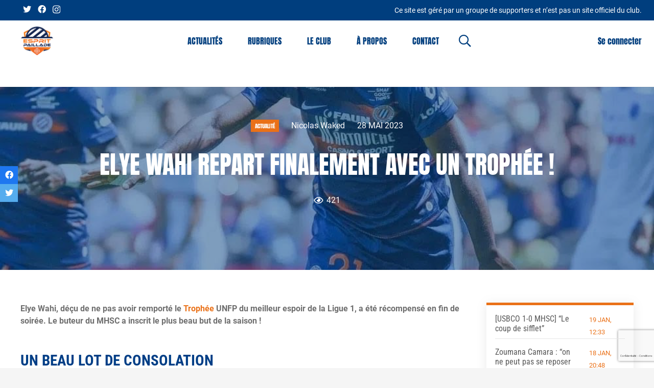

--- FILE ---
content_type: text/html; charset=UTF-8
request_url: https://espritpaillade.com/2023/05/28/elye-wahi-repart-finalement-avec-un-trophee/
body_size: 25468
content:
<!DOCTYPE HTML>
<html lang="fr-FR">
<head>
	<meta charset="UTF-8">
	<meta name='robots' content='index, follow, max-image-preview:large, max-snippet:-1, max-video-preview:-1' />

	<!-- This site is optimized with the Yoast SEO plugin v26.7 - https://yoast.com/wordpress/plugins/seo/ -->
	<title>Elye Wahi repart finalement avec un Trophée ! - Esprit Paillade</title>
	<meta name="description" content="Elye Wahi, déçu de ne pas avoir remporté le Trophée UNFP du meilleur espoir de la Ligue 1, a été récompensé en fin de soirée." />
	<link rel="canonical" href="https://espritpaillade.com/2023/05/28/elye-wahi-repart-finalement-avec-un-trophee/" />
	<meta property="og:locale" content="fr_FR" />
	<meta property="og:type" content="article" />
	<meta property="og:title" content="Elye Wahi repart finalement avec un Trophée ! - Esprit Paillade" />
	<meta property="og:description" content="Elye Wahi, déçu de ne pas avoir remporté le Trophée UNFP du meilleur espoir de la Ligue 1, a été récompensé en fin de soirée." />
	<meta property="og:url" content="https://espritpaillade.com/2023/05/28/elye-wahi-repart-finalement-avec-un-trophee/" />
	<meta property="og:site_name" content="Esprit Paillade" />
	<meta property="article:publisher" content="https://www.facebook.com/EspritPailla2/" />
	<meta property="article:published_time" content="2023-05-28T21:26:53+00:00" />
	<meta property="article:modified_time" content="2023-05-28T21:50:18+00:00" />
	<meta property="og:image" content="https://espritpaillade.com/wp-content/uploads/2023/05/wahi-2.jpg" />
	<meta property="og:image:width" content="1000" />
	<meta property="og:image:height" content="600" />
	<meta property="og:image:type" content="image/jpeg" />
	<meta name="author" content="Nicolas Waked" />
	<meta name="twitter:card" content="summary_large_image" />
	<meta name="twitter:creator" content="@espritpaillade" />
	<meta name="twitter:site" content="@espritpaillade" />
	<meta name="twitter:label1" content="Écrit par" />
	<meta name="twitter:data1" content="Nicolas Waked" />
	<meta name="twitter:label2" content="Durée de lecture estimée" />
	<meta name="twitter:data2" content="1 minute" />
	<script type="application/ld+json" class="yoast-schema-graph">{"@context":"https://schema.org","@graph":[{"@type":"NewsArticle","@id":"https://espritpaillade.com/2023/05/28/elye-wahi-repart-finalement-avec-un-trophee/#article","isPartOf":{"@id":"https://espritpaillade.com/2023/05/28/elye-wahi-repart-finalement-avec-un-trophee/"},"author":{"name":"Nicolas Waked","@id":"https://espritpaillade.com/#/schema/person/8e11a53621d7a3200b0c2e94fcf04b15"},"headline":"Elye Wahi repart finalement avec un Trophée !","datePublished":"2023-05-28T21:26:53+00:00","dateModified":"2023-05-28T21:50:18+00:00","mainEntityOfPage":{"@id":"https://espritpaillade.com/2023/05/28/elye-wahi-repart-finalement-avec-un-trophee/"},"wordCount":103,"commentCount":0,"publisher":{"@id":"https://espritpaillade.com/#organization"},"image":{"@id":"https://espritpaillade.com/2023/05/28/elye-wahi-repart-finalement-avec-un-trophee/#primaryimage"},"thumbnailUrl":"https://espritpaillade.com/wp-content/uploads/2023/05/wahi-2.jpg","keywords":["Elye Wahi","trophées UNFP"],"articleSection":["Actualité"],"inLanguage":"fr-FR","potentialAction":[{"@type":"CommentAction","name":"Comment","target":["https://espritpaillade.com/2023/05/28/elye-wahi-repart-finalement-avec-un-trophee/#respond"]}]},{"@type":"WebPage","@id":"https://espritpaillade.com/2023/05/28/elye-wahi-repart-finalement-avec-un-trophee/","url":"https://espritpaillade.com/2023/05/28/elye-wahi-repart-finalement-avec-un-trophee/","name":"Elye Wahi repart finalement avec un Trophée ! - Esprit Paillade","isPartOf":{"@id":"https://espritpaillade.com/#website"},"primaryImageOfPage":{"@id":"https://espritpaillade.com/2023/05/28/elye-wahi-repart-finalement-avec-un-trophee/#primaryimage"},"image":{"@id":"https://espritpaillade.com/2023/05/28/elye-wahi-repart-finalement-avec-un-trophee/#primaryimage"},"thumbnailUrl":"https://espritpaillade.com/wp-content/uploads/2023/05/wahi-2.jpg","datePublished":"2023-05-28T21:26:53+00:00","dateModified":"2023-05-28T21:50:18+00:00","description":"Elye Wahi, déçu de ne pas avoir remporté le Trophée UNFP du meilleur espoir de la Ligue 1, a été récompensé en fin de soirée.","breadcrumb":{"@id":"https://espritpaillade.com/2023/05/28/elye-wahi-repart-finalement-avec-un-trophee/#breadcrumb"},"inLanguage":"fr-FR","potentialAction":[{"@type":"ReadAction","target":["https://espritpaillade.com/2023/05/28/elye-wahi-repart-finalement-avec-un-trophee/"]}]},{"@type":"ImageObject","inLanguage":"fr-FR","@id":"https://espritpaillade.com/2023/05/28/elye-wahi-repart-finalement-avec-un-trophee/#primaryimage","url":"https://espritpaillade.com/wp-content/uploads/2023/05/wahi-2.jpg","contentUrl":"https://espritpaillade.com/wp-content/uploads/2023/05/wahi-2.jpg","width":1000,"height":600,"caption":"Elye Wahi"},{"@type":"BreadcrumbList","@id":"https://espritpaillade.com/2023/05/28/elye-wahi-repart-finalement-avec-un-trophee/#breadcrumb","itemListElement":[{"@type":"ListItem","position":1,"name":"Accueil","item":"https://espritpaillade.com/"},{"@type":"ListItem","position":2,"name":"Elye Wahi repart finalement avec un Trophée !"}]},{"@type":"WebSite","@id":"https://espritpaillade.com/#website","url":"https://espritpaillade.com/","name":"Esprit Paillade - Résultats, mercato, toute l'actualité du MHSC","description":"Plus qu&#039;un site, une mentalité","publisher":{"@id":"https://espritpaillade.com/#organization"},"alternateName":"Esprit Paillade - Toute l'actualité du MHSC","potentialAction":[{"@type":"SearchAction","target":{"@type":"EntryPoint","urlTemplate":"https://espritpaillade.com/?s={search_term_string}"},"query-input":{"@type":"PropertyValueSpecification","valueRequired":true,"valueName":"search_term_string"}}],"inLanguage":"fr-FR"},{"@type":"Organization","@id":"https://espritpaillade.com/#organization","name":"Actus et résultats du MHSC sur Esprit Paillade","alternateName":"Actus et résultats du MHSC sur Esprit Paillade","url":"https://espritpaillade.com/","logo":{"@type":"ImageObject","inLanguage":"fr-FR","@id":"https://espritpaillade.com/#/schema/logo/image/","url":"https://espritpaillade.com/wp-content/uploads/2022/07/Logo_04_Ultra_HD.png","contentUrl":"https://espritpaillade.com/wp-content/uploads/2022/07/Logo_04_Ultra_HD.png","width":2048,"height":2048,"caption":"Actus et résultats du MHSC sur Esprit Paillade"},"image":{"@id":"https://espritpaillade.com/#/schema/logo/image/"},"sameAs":["https://www.facebook.com/EspritPailla2/","https://x.com/espritpaillade","https://www.instagram.com/espritpaillade/"]},{"@type":"Person","@id":"https://espritpaillade.com/#/schema/person/8e11a53621d7a3200b0c2e94fcf04b15","name":"Nicolas Waked","image":{"@type":"ImageObject","inLanguage":"fr-FR","@id":"https://espritpaillade.com/#/schema/person/image/","url":"https://secure.gravatar.com/avatar/fcdb2668050008f0c718a010b37b82da6c9e8ecf8b537f29774e169245ccac2b?s=96&d=mm&r=g","contentUrl":"https://secure.gravatar.com/avatar/fcdb2668050008f0c718a010b37b82da6c9e8ecf8b537f29774e169245ccac2b?s=96&d=mm&r=g","caption":"Nicolas Waked"},"url":"https://espritpaillade.com/author/nicow/"}]}</script>
	<!-- / Yoast SEO plugin. -->


<link rel='dns-prefetch' href='//www.googletagmanager.com' />
<link rel='dns-prefetch' href='//fonts.googleapis.com' />
<link rel='dns-prefetch' href='//pagead2.googlesyndication.com' />
<link rel="alternate" type="application/rss+xml" title="Esprit Paillade &raquo; Flux" href="https://espritpaillade.com/feed/" />
<link rel="alternate" type="application/rss+xml" title="Esprit Paillade &raquo; Flux des commentaires" href="https://espritpaillade.com/comments/feed/" />
<link rel="alternate" type="application/rss+xml" title="Esprit Paillade &raquo; Elye Wahi repart finalement avec un Trophée ! Flux des commentaires" href="https://espritpaillade.com/2023/05/28/elye-wahi-repart-finalement-avec-un-trophee/feed/" />
<link rel="alternate" title="oEmbed (JSON)" type="application/json+oembed" href="https://espritpaillade.com/wp-json/oembed/1.0/embed?url=https%3A%2F%2Fespritpaillade.com%2F2023%2F05%2F28%2Felye-wahi-repart-finalement-avec-un-trophee%2F" />
<link rel="alternate" title="oEmbed (XML)" type="text/xml+oembed" href="https://espritpaillade.com/wp-json/oembed/1.0/embed?url=https%3A%2F%2Fespritpaillade.com%2F2023%2F05%2F28%2Felye-wahi-repart-finalement-avec-un-trophee%2F&#038;format=xml" />
<meta name="viewport" content="width=device-width, initial-scale=1">
<meta name="SKYPE_TOOLBAR" content="SKYPE_TOOLBAR_PARSER_COMPATIBLE">
<meta name="theme-color" content="#f5f5f5">
<meta property="og:title" content="Elye Wahi repart finalement avec un Trophée ! - Esprit Paillade">
<meta property="og:url" content="https://espritpaillade.com/2023/05/28/elye-wahi-repart-finalement-avec-un-trophee/">
<meta property="og:locale" content="fr_FR">
<meta property="og:site_name" content="Esprit Paillade">
<meta property="og:type" content="article">
<meta property="og:image" content="https://espritpaillade.com/wp-content/uploads/2023/05/wahi-2.jpg" itemprop="image">
		<!-- This site uses the Google Analytics by MonsterInsights plugin v8.24.0 - Using Analytics tracking - https://www.monsterinsights.com/ -->
							<script src="//www.googletagmanager.com/gtag/js?id=G-MEZHG0YSJX"  data-cfasync="false" data-wpfc-render="false" async></script>
			<script data-cfasync="false" data-wpfc-render="false">
				var mi_version = '8.24.0';
				var mi_track_user = true;
				var mi_no_track_reason = '';
								var MonsterInsightsDefaultLocations = {"page_location":"https:\/\/espritpaillade.com\/2023\/05\/28\/elye-wahi-repart-finalement-avec-un-trophee\/"};
				if ( typeof MonsterInsightsPrivacyGuardFilter === 'function' ) {
					var MonsterInsightsLocations = (typeof MonsterInsightsExcludeQuery === 'object') ? MonsterInsightsPrivacyGuardFilter( MonsterInsightsExcludeQuery ) : MonsterInsightsPrivacyGuardFilter( MonsterInsightsDefaultLocations );
				} else {
					var MonsterInsightsLocations = (typeof MonsterInsightsExcludeQuery === 'object') ? MonsterInsightsExcludeQuery : MonsterInsightsDefaultLocations;
				}

								var disableStrs = [
										'ga-disable-G-MEZHG0YSJX',
									];

				/* Function to detect opted out users */
				function __gtagTrackerIsOptedOut() {
					for (var index = 0; index < disableStrs.length; index++) {
						if (document.cookie.indexOf(disableStrs[index] + '=true') > -1) {
							return true;
						}
					}

					return false;
				}

				/* Disable tracking if the opt-out cookie exists. */
				if (__gtagTrackerIsOptedOut()) {
					for (var index = 0; index < disableStrs.length; index++) {
						window[disableStrs[index]] = true;
					}
				}

				/* Opt-out function */
				function __gtagTrackerOptout() {
					for (var index = 0; index < disableStrs.length; index++) {
						document.cookie = disableStrs[index] + '=true; expires=Thu, 31 Dec 2099 23:59:59 UTC; path=/';
						window[disableStrs[index]] = true;
					}
				}

				if ('undefined' === typeof gaOptout) {
					function gaOptout() {
						__gtagTrackerOptout();
					}
				}
								window.dataLayer = window.dataLayer || [];

				window.MonsterInsightsDualTracker = {
					helpers: {},
					trackers: {},
				};
				if (mi_track_user) {
					function __gtagDataLayer() {
						dataLayer.push(arguments);
					}

					function __gtagTracker(type, name, parameters) {
						if (!parameters) {
							parameters = {};
						}

						if (parameters.send_to) {
							__gtagDataLayer.apply(null, arguments);
							return;
						}

						if (type === 'event') {
														parameters.send_to = monsterinsights_frontend.v4_id;
							var hookName = name;
							if (typeof parameters['event_category'] !== 'undefined') {
								hookName = parameters['event_category'] + ':' + name;
							}

							if (typeof MonsterInsightsDualTracker.trackers[hookName] !== 'undefined') {
								MonsterInsightsDualTracker.trackers[hookName](parameters);
							} else {
								__gtagDataLayer('event', name, parameters);
							}
							
						} else {
							__gtagDataLayer.apply(null, arguments);
						}
					}

					__gtagTracker('js', new Date());
					__gtagTracker('set', {
						'developer_id.dZGIzZG': true,
											});
					if ( MonsterInsightsLocations.page_location ) {
						__gtagTracker('set', MonsterInsightsLocations);
					}
										__gtagTracker('config', 'G-MEZHG0YSJX', {"forceSSL":"true","link_attribution":"true"} );
															window.gtag = __gtagTracker;										(function () {
						/* https://developers.google.com/analytics/devguides/collection/analyticsjs/ */
						/* ga and __gaTracker compatibility shim. */
						var noopfn = function () {
							return null;
						};
						var newtracker = function () {
							return new Tracker();
						};
						var Tracker = function () {
							return null;
						};
						var p = Tracker.prototype;
						p.get = noopfn;
						p.set = noopfn;
						p.send = function () {
							var args = Array.prototype.slice.call(arguments);
							args.unshift('send');
							__gaTracker.apply(null, args);
						};
						var __gaTracker = function () {
							var len = arguments.length;
							if (len === 0) {
								return;
							}
							var f = arguments[len - 1];
							if (typeof f !== 'object' || f === null || typeof f.hitCallback !== 'function') {
								if ('send' === arguments[0]) {
									var hitConverted, hitObject = false, action;
									if ('event' === arguments[1]) {
										if ('undefined' !== typeof arguments[3]) {
											hitObject = {
												'eventAction': arguments[3],
												'eventCategory': arguments[2],
												'eventLabel': arguments[4],
												'value': arguments[5] ? arguments[5] : 1,
											}
										}
									}
									if ('pageview' === arguments[1]) {
										if ('undefined' !== typeof arguments[2]) {
											hitObject = {
												'eventAction': 'page_view',
												'page_path': arguments[2],
											}
										}
									}
									if (typeof arguments[2] === 'object') {
										hitObject = arguments[2];
									}
									if (typeof arguments[5] === 'object') {
										Object.assign(hitObject, arguments[5]);
									}
									if ('undefined' !== typeof arguments[1].hitType) {
										hitObject = arguments[1];
										if ('pageview' === hitObject.hitType) {
											hitObject.eventAction = 'page_view';
										}
									}
									if (hitObject) {
										action = 'timing' === arguments[1].hitType ? 'timing_complete' : hitObject.eventAction;
										hitConverted = mapArgs(hitObject);
										__gtagTracker('event', action, hitConverted);
									}
								}
								return;
							}

							function mapArgs(args) {
								var arg, hit = {};
								var gaMap = {
									'eventCategory': 'event_category',
									'eventAction': 'event_action',
									'eventLabel': 'event_label',
									'eventValue': 'event_value',
									'nonInteraction': 'non_interaction',
									'timingCategory': 'event_category',
									'timingVar': 'name',
									'timingValue': 'value',
									'timingLabel': 'event_label',
									'page': 'page_path',
									'location': 'page_location',
									'title': 'page_title',
									'referrer' : 'page_referrer',
								};
								for (arg in args) {
																		if (!(!args.hasOwnProperty(arg) || !gaMap.hasOwnProperty(arg))) {
										hit[gaMap[arg]] = args[arg];
									} else {
										hit[arg] = args[arg];
									}
								}
								return hit;
							}

							try {
								f.hitCallback();
							} catch (ex) {
							}
						};
						__gaTracker.create = newtracker;
						__gaTracker.getByName = newtracker;
						__gaTracker.getAll = function () {
							return [];
						};
						__gaTracker.remove = noopfn;
						__gaTracker.loaded = true;
						window['__gaTracker'] = __gaTracker;
					})();
									} else {
										console.log("");
					(function () {
						function __gtagTracker() {
							return null;
						}

						window['__gtagTracker'] = __gtagTracker;
						window['gtag'] = __gtagTracker;
					})();
									}
			</script>
				<!-- / Google Analytics by MonsterInsights -->
		<style id='wp-img-auto-sizes-contain-inline-css'>
img:is([sizes=auto i],[sizes^="auto," i]){contain-intrinsic-size:3000px 1500px}
/*# sourceURL=wp-img-auto-sizes-contain-inline-css */
</style>
<style id='wp-emoji-styles-inline-css'>

	img.wp-smiley, img.emoji {
		display: inline !important;
		border: none !important;
		box-shadow: none !important;
		height: 1em !important;
		width: 1em !important;
		margin: 0 0.07em !important;
		vertical-align: -0.1em !important;
		background: none !important;
		padding: 0 !important;
	}
/*# sourceURL=wp-emoji-styles-inline-css */
</style>
<link rel='stylesheet' id='contact-form-7-css' href='https://espritpaillade.com/wp-content/plugins/contact-form-7/includes/css/styles.css?ver=6.1.4' media='all' />
<link rel='stylesheet' id='embedpress-style-css' href='https://espritpaillade.com/wp-content/plugins/embedpress/assets/css/embedpress.css?ver=6.9' media='all' />
<link rel='stylesheet' id='dashicons-css' href='https://espritpaillade.com/wp-includes/css/dashicons.min.css?ver=6.9' media='all' />
<link rel='stylesheet' id='sportspress-general-css' href='//espritpaillade.com/wp-content/plugins/sportspress/assets/css/sportspress.css?ver=2.7.26' media='all' />
<link rel='stylesheet' id='sportspress-icons-css' href='//espritpaillade.com/wp-content/plugins/sportspress/assets/css/icons.css?ver=2.7.26' media='all' />
<link rel='stylesheet' id='sportspress-roboto-css' href='//fonts.googleapis.com/css?family=Roboto%3A400%2C500&#038;subset=cyrillic%2Ccyrillic-ext%2Cgreek%2Cgreek-ext%2Clatin-ext%2Cvietnamese&#038;ver=2.7' media='all' />
<link rel='stylesheet' id='sportspress-style-css' href='//espritpaillade.com/wp-content/plugins/sportspress/assets/css/sportspress-style.css?ver=2.7' media='all' />
<link rel='stylesheet' id='sportspress-style-ltr-css' href='//espritpaillade.com/wp-content/plugins/sportspress/assets/css/sportspress-style-ltr.css?ver=2.7' media='all' />
<link rel='stylesheet' id='yop-public-css' href='https://espritpaillade.com/wp-content/plugins/yop-poll/public/assets/css/yop-poll-public-6.5.39.css?ver=6.9' media='all' />
<link rel='stylesheet' id='main-css-css' href='https://espritpaillade.com/wp-content/themes/cdev_ep_child_theme/assets/css/main.css?ver=6.9' media='all' />
<link rel='stylesheet' id='sportspress-override-css' href='https://espritpaillade.com/wp-content/themes/cdev_ep_child_theme/assets/css/sportspress-override.css?ver=6.9' media='all' />
<link rel='stylesheet' id='us-theme-css' href='https://espritpaillade.com/wp-content/uploads/us-assets/espritpaillade.com.css?ver=360ca64d' media='all' />
<link rel='stylesheet' id='theme-style-css' href='https://espritpaillade.com/wp-content/themes/cdev_ep_child_theme/style.css?ver=8.31.2' media='all' />
<style type="text/css"></style><script src="https://espritpaillade.com/wp-content/plugins/google-analytics-for-wordpress/assets/js/frontend-gtag.js?ver=8.24.0" id="monsterinsights-frontend-script-js"></script>
<script data-cfasync="false" data-wpfc-render="false" id='monsterinsights-frontend-script-js-extra'>var monsterinsights_frontend = {"js_events_tracking":"true","download_extensions":"doc,pdf,ppt,zip,xls,docx,pptx,xlsx","inbound_paths":"[{\"path\":\"\\\/go\\\/\",\"label\":\"affiliate\"},{\"path\":\"\\\/recommend\\\/\",\"label\":\"affiliate\"}]","home_url":"https:\/\/espritpaillade.com","hash_tracking":"false","v4_id":"G-MEZHG0YSJX"};</script>
<script src="https://espritpaillade.com/wp-includes/js/jquery/jquery.min.js?ver=3.7.1" id="jquery-core-js"></script>
<script id="yop-public-js-extra">
var objectL10n = {"yopPollParams":{"urlParams":{"ajax":"https://espritpaillade.com/wp-admin/admin-ajax.php","wpLogin":"https://espritpaillade.com/esprit_login/?redirect_to=https%3A%2F%2Fespritpaillade.com%2Fwp-admin%2Fadmin-ajax.php%3Faction%3Dyop_poll_record_wordpress_vote"},"apiParams":{"reCaptcha":{"siteKey":""},"reCaptchaV2Invisible":{"siteKey":""},"reCaptchaV3":{"siteKey":""},"hCaptcha":{"siteKey":""},"cloudflareTurnstile":{"siteKey":""}},"captchaParams":{"imgPath":"https://espritpaillade.com/wp-content/plugins/yop-poll/public/assets/img/","url":"https://espritpaillade.com/wp-content/plugins/yop-poll/app.php","accessibilityAlt":"Sound icon","accessibilityTitle":"Accessibility option: listen to a question and answer it!","accessibilityDescription":"Type below the \u003Cstrong\u003Eanswer\u003C/strong\u003E to what you hear. Numbers or words:","explanation":"Click or touch the \u003Cstrong\u003EANSWER\u003C/strong\u003E","refreshAlt":"Refresh/reload icon","refreshTitle":"Refresh/reload: get new images and accessibility option!"},"voteParams":{"invalidPoll":"Invalid Poll","noAnswersSelected":"Veuillez choisir une r\u00e9ponse","minAnswersRequired":"At least {min_answers_allowed} answer(s) required","maxAnswersRequired":"A max of {max_answers_allowed} answer(s) accepted","noAnswerForOther":"No other answer entered","noValueForCustomField":"{custom_field_name} is required","tooManyCharsForCustomField":"Text for {custom_field_name} is too long","consentNotChecked":"You must agree to our terms and conditions","noCaptchaSelected":"Captcha is required","thankYou":"Merci pour votre vote"},"resultsParams":{"singleVote":"vote","multipleVotes":"votes","singleAnswer":"answer","multipleAnswers":"answers"}}};
//# sourceURL=yop-public-js-extra
</script>
<script src="https://espritpaillade.com/wp-content/plugins/yop-poll/public/assets/js/yop-poll-public-6.5.39.min.js?ver=6.9" id="yop-public-js"></script>

<!-- Extrait de code de la balise Google (gtag.js) ajouté par Site Kit -->
<!-- Extrait Google Analytics ajouté par Site Kit -->
<script src="https://www.googletagmanager.com/gtag/js?id=GT-TX5XMD" id="google_gtagjs-js" async></script>
<script id="google_gtagjs-js-after">
window.dataLayer = window.dataLayer || [];function gtag(){dataLayer.push(arguments);}
gtag("set","linker",{"domains":["espritpaillade.com"]});
gtag("js", new Date());
gtag("set", "developer_id.dZTNiMT", true);
gtag("config", "GT-TX5XMD");
//# sourceURL=google_gtagjs-js-after
</script>
<link rel="https://api.w.org/" href="https://espritpaillade.com/wp-json/" /><link rel="alternate" title="JSON" type="application/json" href="https://espritpaillade.com/wp-json/wp/v2/posts/24440" /><link rel="EditURI" type="application/rsd+xml" title="RSD" href="https://espritpaillade.com/xmlrpc.php?rsd" />
<meta name="generator" content="WordPress 6.9" />
<meta name="generator" content="SportsPress 2.7.26" />
<link rel='shortlink' href='https://espritpaillade.com/?p=24440' />
<meta name="generator" content="Site Kit by Google 1.170.0" /><!-- HFCM by 99 Robots - Snippet # 1: code ad sense -->
<script async src="https://pagead2.googlesyndication.com/pagead/js/adsbygoogle.js?client=ca-pub-8055542771559363"
     crossorigin="anonymous"></script>
<!-- /end HFCM by 99 Robots -->
		<script>
			if ( ! /Android|webOS|iPhone|iPad|iPod|BlackBerry|IEMobile|Opera Mini/i.test( navigator.userAgent ) ) {
				var root = document.getElementsByTagName( 'html' )[ 0 ]
				root.className += " no-touch";
			}
		</script>
		
<!-- Balises Meta Google AdSense ajoutées par Site Kit -->
<meta name="google-adsense-platform-account" content="ca-host-pub-2644536267352236">
<meta name="google-adsense-platform-domain" content="sitekit.withgoogle.com">
<!-- Fin des balises Meta End Google AdSense ajoutées par Site Kit -->
<meta name="generator" content="Powered by WPBakery Page Builder - drag and drop page builder for WordPress."/>

<!-- Extrait Google AdSense ajouté par Site Kit -->
<script async src="https://pagead2.googlesyndication.com/pagead/js/adsbygoogle.js?client=ca-pub-8055542771559363&amp;host=ca-host-pub-2644536267352236" crossorigin="anonymous"></script>

<!-- End Google AdSense snippet added by Site Kit -->
<link rel="icon" href="https://espritpaillade.com/wp-content/uploads/2022/04/logo-small-32x32.png" sizes="32x32" />
<link rel="icon" href="https://espritpaillade.com/wp-content/uploads/2022/04/logo-small.png" sizes="192x192" />
<link rel="apple-touch-icon" href="https://espritpaillade.com/wp-content/uploads/2022/04/logo-small.png" />
<meta name="msapplication-TileImage" content="https://espritpaillade.com/wp-content/uploads/2022/04/logo-small.png" />
		<style id="wp-custom-css">
			footer .w-menu .menu-item:last-child {
	display: list-item;
}

.pld-like-dislike-wrap {
	margin-bottom: 0;
}

h2 {
	color: #003E86;
}		</style>
		<noscript><style> .wpb_animate_when_almost_visible { opacity: 1; }</style></noscript>		<style id="us-icon-fonts">@font-face{font-display:block;font-style:normal;font-family:"fontawesome";font-weight:900;src:url("https://espritpaillade.com/wp-content/themes/Impreza/fonts/fa-solid-900.woff2?ver=8.31.2") format("woff2"),url("https://espritpaillade.com/wp-content/themes/Impreza/fonts/fa-solid-900.woff?ver=8.31.2") format("woff")}.fas{font-family:"fontawesome";font-weight:900}@font-face{font-display:block;font-style:normal;font-family:"fontawesome";font-weight:400;src:url("https://espritpaillade.com/wp-content/themes/Impreza/fonts/fa-regular-400.woff2?ver=8.31.2") format("woff2"),url("https://espritpaillade.com/wp-content/themes/Impreza/fonts/fa-regular-400.woff?ver=8.31.2") format("woff")}.far{font-family:"fontawesome";font-weight:400}@font-face{font-display:block;font-style:normal;font-family:"fontawesome";font-weight:300;src:url("https://espritpaillade.com/wp-content/themes/Impreza/fonts/fa-light-300.woff2?ver=8.31.2") format("woff2"),url("https://espritpaillade.com/wp-content/themes/Impreza/fonts/fa-light-300.woff?ver=8.31.2") format("woff")}.fal{font-family:"fontawesome";font-weight:300}@font-face{font-display:block;font-style:normal;font-family:"Font Awesome 5 Duotone";font-weight:900;src:url("https://espritpaillade.com/wp-content/themes/Impreza/fonts/fa-duotone-900.woff2?ver=8.31.2") format("woff2"),url("https://espritpaillade.com/wp-content/themes/Impreza/fonts/fa-duotone-900.woff?ver=8.31.2") format("woff")}.fad{font-family:"Font Awesome 5 Duotone";font-weight:900}.fad{position:relative}.fad:before{position:absolute}.fad:after{opacity:0.4}@font-face{font-display:block;font-style:normal;font-family:"Font Awesome 5 Brands";font-weight:400;src:url("https://espritpaillade.com/wp-content/themes/Impreza/fonts/fa-brands-400.woff2?ver=8.31.2") format("woff2"),url("https://espritpaillade.com/wp-content/themes/Impreza/fonts/fa-brands-400.woff?ver=8.31.2") format("woff")}.fab{font-family:"Font Awesome 5 Brands";font-weight:400}@font-face{font-display:block;font-style:normal;font-family:"Material Icons";font-weight:400;src:url("https://espritpaillade.com/wp-content/themes/Impreza/fonts/material-icons.woff2?ver=8.31.2") format("woff2"),url("https://espritpaillade.com/wp-content/themes/Impreza/fonts/material-icons.woff?ver=8.31.2") format("woff")}.material-icons{font-family:"Material Icons";font-weight:400}</style>
				<style id="us-header-css"> .l-subheader.at_top,.l-subheader.at_top .w-dropdown-list,.l-subheader.at_top .type_mobile .w-nav-list.level_1{background:#003e7e;color:#ffffff}.no-touch .l-subheader.at_top a:hover,.no-touch .l-header.bg_transparent .l-subheader.at_top .w-dropdown.opened a:hover{color:var(--color-header-top-text-hover)}.l-header.bg_transparent:not(.sticky) .l-subheader.at_top{background:#003e7e;color:var(--color-header-top-transparent-text)}.no-touch .l-header.bg_transparent:not(.sticky) .at_top .w-cart-link:hover,.no-touch .l-header.bg_transparent:not(.sticky) .at_top .w-text a:hover,.no-touch .l-header.bg_transparent:not(.sticky) .at_top .w-html a:hover,.no-touch .l-header.bg_transparent:not(.sticky) .at_top .w-nav>a:hover,.no-touch .l-header.bg_transparent:not(.sticky) .at_top .w-menu a:hover,.no-touch .l-header.bg_transparent:not(.sticky) .at_top .w-search>a:hover,.no-touch .l-header.bg_transparent:not(.sticky) .at_top .w-dropdown a:hover,.no-touch .l-header.bg_transparent:not(.sticky) .at_top .type_desktop .menu-item.level_1:hover>a{color:var(--color-header-top-transparent-text-hover)}.l-subheader.at_middle,.l-subheader.at_middle .w-dropdown-list,.l-subheader.at_middle .type_mobile .w-nav-list.level_1{background:#ffffff;color:#003e7e}.no-touch .l-subheader.at_middle a:hover,.no-touch .l-header.bg_transparent .l-subheader.at_middle .w-dropdown.opened a:hover{color:#003e7e}.l-header.bg_transparent:not(.sticky) .l-subheader.at_middle{background:var(--color-header-transparent-bg);color:#ffffff}.no-touch .l-header.bg_transparent:not(.sticky) .at_middle .w-cart-link:hover,.no-touch .l-header.bg_transparent:not(.sticky) .at_middle .w-text a:hover,.no-touch .l-header.bg_transparent:not(.sticky) .at_middle .w-html a:hover,.no-touch .l-header.bg_transparent:not(.sticky) .at_middle .w-nav>a:hover,.no-touch .l-header.bg_transparent:not(.sticky) .at_middle .w-menu a:hover,.no-touch .l-header.bg_transparent:not(.sticky) .at_middle .w-search>a:hover,.no-touch .l-header.bg_transparent:not(.sticky) .at_middle .w-dropdown a:hover,.no-touch .l-header.bg_transparent:not(.sticky) .at_middle .type_desktop .menu-item.level_1:hover>a{color:#ffffff}.l-subheader.at_bottom,.l-subheader.at_bottom .w-dropdown-list,.l-subheader.at_bottom .type_mobile .w-nav-list.level_1{background:var(--color-header-middle-bg);color:var(--color-header-middle-text)}.no-touch .l-subheader.at_bottom a:hover,.no-touch .l-header.bg_transparent .l-subheader.at_bottom .w-dropdown.opened a:hover{color:var(--color-header-middle-text-hover)}.l-header.bg_transparent:not(.sticky) .l-subheader.at_bottom{background:var(--color-header-transparent-bg);color:var(--color-header-transparent-text)}.no-touch .l-header.bg_transparent:not(.sticky) .at_bottom .w-cart-link:hover,.no-touch .l-header.bg_transparent:not(.sticky) .at_bottom .w-text a:hover,.no-touch .l-header.bg_transparent:not(.sticky) .at_bottom .w-html a:hover,.no-touch .l-header.bg_transparent:not(.sticky) .at_bottom .w-nav>a:hover,.no-touch .l-header.bg_transparent:not(.sticky) .at_bottom .w-menu a:hover,.no-touch .l-header.bg_transparent:not(.sticky) .at_bottom .w-search>a:hover,.no-touch .l-header.bg_transparent:not(.sticky) .at_bottom .w-dropdown a:hover,.no-touch .l-header.bg_transparent:not(.sticky) .at_bottom .type_desktop .menu-item.level_1:hover>a{color:var(--color-header-transparent-text-hover)}.header_ver .l-header{background:#ffffff;color:#003e7e}@media (min-width:1281px){.hidden_for_default{display:none!important}.l-subheader.at_bottom{display:none}.l-header{position:relative;z-index:111;width:100%}.l-subheader{margin:0 auto}.l-subheader.width_full{padding-left:1.5rem;padding-right:1.5rem}.l-subheader-h{display:flex;align-items:center;position:relative;margin:0 auto;max-width:var(--site-content-width,1200px);height:inherit}.w-header-show{display:none}.l-header.pos_fixed{position:fixed;left:0}.l-header.pos_fixed:not(.notransition) .l-subheader{transition-property:transform,background,box-shadow,line-height,height;transition-duration:.3s;transition-timing-function:cubic-bezier(.78,.13,.15,.86)}.headerinpos_bottom.sticky_first_section .l-header.pos_fixed{position:fixed!important}.header_hor .l-header.sticky_auto_hide{transition:transform .3s cubic-bezier(.78,.13,.15,.86) .1s}.header_hor .l-header.sticky_auto_hide.down{transform:translateY(-110%)}.l-header.bg_transparent:not(.sticky) .l-subheader{box-shadow:none!important;background:none}.l-header.bg_transparent~.l-main .l-section.width_full.height_auto:first-of-type>.l-section-h{padding-top:0!important;padding-bottom:0!important}.l-header.pos_static.bg_transparent{position:absolute;left:0}.l-subheader.width_full .l-subheader-h{max-width:none!important}.l-header.shadow_thin .l-subheader.at_middle,.l-header.shadow_thin .l-subheader.at_bottom{box-shadow:0 1px 0 rgba(0,0,0,0.08)}.l-header.shadow_wide .l-subheader.at_middle,.l-header.shadow_wide .l-subheader.at_bottom{box-shadow:0 3px 5px -1px rgba(0,0,0,0.1),0 2px 1px -1px rgba(0,0,0,0.05)}.header_hor .l-subheader-cell>.w-cart{margin-left:0;margin-right:0}:root{--header-height:125px;--header-sticky-height:80px}.l-header:before{content:'125'}.l-header.sticky:before{content:'80'}.l-subheader.at_top{line-height:30px;height:30px}.l-header.sticky .l-subheader.at_top{line-height:0px;height:0px;overflow:hidden}.l-subheader.at_middle{line-height:95px;height:95px}.l-header.sticky .l-subheader.at_middle{line-height:80px;height:80px}.l-subheader.at_bottom{line-height:50px;height:50px}.l-header.sticky .l-subheader.at_bottom{line-height:50px;height:50px}.l-subheader.at_middle .l-subheader-cell.at_left,.l-subheader.at_middle .l-subheader-cell.at_right{display:flex;flex-basis:100px}.headerinpos_above .l-header.pos_fixed{overflow:hidden;transition:transform 0.3s;transform:translate3d(0,-100%,0)}.headerinpos_above .l-header.pos_fixed.sticky{overflow:visible;transform:none}.headerinpos_above .l-header.pos_fixed~.l-section>.l-section-h,.headerinpos_above .l-header.pos_fixed~.l-main .l-section:first-of-type>.l-section-h{padding-top:0!important}.headerinpos_below .l-header.pos_fixed:not(.sticky){position:absolute;top:100%}.headerinpos_below .l-header.pos_fixed~.l-main>.l-section:first-of-type>.l-section-h{padding-top:0!important}.headerinpos_below .l-header.pos_fixed~.l-main .l-section.full_height:nth-of-type(2){min-height:100vh}.headerinpos_below .l-header.pos_fixed~.l-main>.l-section:nth-of-type(2)>.l-section-h{padding-top:var(--header-height)}.headerinpos_bottom .l-header.pos_fixed:not(.sticky){position:absolute;top:100vh}.headerinpos_bottom .l-header.pos_fixed~.l-main>.l-section:first-of-type>.l-section-h{padding-top:0!important}.headerinpos_bottom .l-header.pos_fixed~.l-main>.l-section:first-of-type>.l-section-h{padding-bottom:var(--header-height)}.headerinpos_bottom .l-header.pos_fixed.bg_transparent~.l-main .l-section.valign_center:not(.height_auto):first-of-type>.l-section-h{top:calc( var(--header-height) / 2 )}.headerinpos_bottom .l-header.pos_fixed:not(.sticky) .w-cart-dropdown,.headerinpos_bottom .l-header.pos_fixed:not(.sticky) .w-nav.type_desktop .w-nav-list.level_2{bottom:100%;transform-origin:0 100%}.headerinpos_bottom .l-header.pos_fixed:not(.sticky) .w-nav.type_mobile.m_layout_dropdown .w-nav-list.level_1{top:auto;bottom:100%;box-shadow:var(--box-shadow-up)}.headerinpos_bottom .l-header.pos_fixed:not(.sticky) .w-nav.type_desktop .w-nav-list.level_3,.headerinpos_bottom .l-header.pos_fixed:not(.sticky) .w-nav.type_desktop .w-nav-list.level_4{top:auto;bottom:0;transform-origin:0 100%}.headerinpos_bottom .l-header.pos_fixed:not(.sticky) .w-dropdown-list{top:auto;bottom:-0.4em;padding-top:0.4em;padding-bottom:2.4em}.admin-bar .l-header.pos_static.bg_solid~.l-main .l-section.full_height:first-of-type{min-height:calc( 100vh - var(--header-height) - 32px )}.admin-bar .l-header.pos_fixed:not(.sticky_auto_hide)~.l-main .l-section.full_height:not(:first-of-type){min-height:calc( 100vh - var(--header-sticky-height) - 32px )}.admin-bar.headerinpos_below .l-header.pos_fixed~.l-main .l-section.full_height:nth-of-type(2){min-height:calc(100vh - 32px)}}@media (min-width:1025px) and (max-width:1280px){.hidden_for_laptops{display:none!important}.l-header{position:relative;z-index:111;width:100%}.l-subheader{margin:0 auto}.l-subheader.width_full{padding-left:1.5rem;padding-right:1.5rem}.l-subheader-h{display:flex;align-items:center;position:relative;margin:0 auto;max-width:var(--site-content-width,1200px);height:inherit}.w-header-show{display:none}.l-header.pos_fixed{position:fixed;left:0}.l-header.pos_fixed:not(.notransition) .l-subheader{transition-property:transform,background,box-shadow,line-height,height;transition-duration:.3s;transition-timing-function:cubic-bezier(.78,.13,.15,.86)}.headerinpos_bottom.sticky_first_section .l-header.pos_fixed{position:fixed!important}.header_hor .l-header.sticky_auto_hide{transition:transform .3s cubic-bezier(.78,.13,.15,.86) .1s}.header_hor .l-header.sticky_auto_hide.down{transform:translateY(-110%)}.l-header.bg_transparent:not(.sticky) .l-subheader{box-shadow:none!important;background:none}.l-header.bg_transparent~.l-main .l-section.width_full.height_auto:first-of-type>.l-section-h{padding-top:0!important;padding-bottom:0!important}.l-header.pos_static.bg_transparent{position:absolute;left:0}.l-subheader.width_full .l-subheader-h{max-width:none!important}.l-header.shadow_thin .l-subheader.at_middle,.l-header.shadow_thin .l-subheader.at_bottom{box-shadow:0 1px 0 rgba(0,0,0,0.08)}.l-header.shadow_wide .l-subheader.at_middle,.l-header.shadow_wide .l-subheader.at_bottom{box-shadow:0 3px 5px -1px rgba(0,0,0,0.1),0 2px 1px -1px rgba(0,0,0,0.05)}.header_hor .l-subheader-cell>.w-cart{margin-left:0;margin-right:0}:root{--header-height:170px;--header-sticky-height:150px}.l-header:before{content:'170'}.l-header.sticky:before{content:'150'}.l-subheader.at_top{line-height:40px;height:40px}.l-header.sticky .l-subheader.at_top{line-height:40px;height:40px}.l-subheader.at_middle{line-height:80px;height:80px}.l-header.sticky .l-subheader.at_middle{line-height:60px;height:60px}.l-subheader.at_bottom{line-height:50px;height:50px}.l-header.sticky .l-subheader.at_bottom{line-height:50px;height:50px}.headerinpos_above .l-header.pos_fixed{overflow:hidden;transition:transform 0.3s;transform:translate3d(0,-100%,0)}.headerinpos_above .l-header.pos_fixed.sticky{overflow:visible;transform:none}.headerinpos_above .l-header.pos_fixed~.l-section>.l-section-h,.headerinpos_above .l-header.pos_fixed~.l-main .l-section:first-of-type>.l-section-h{padding-top:0!important}.headerinpos_below .l-header.pos_fixed:not(.sticky){position:absolute;top:100%}.headerinpos_below .l-header.pos_fixed~.l-main>.l-section:first-of-type>.l-section-h{padding-top:0!important}.headerinpos_below .l-header.pos_fixed~.l-main .l-section.full_height:nth-of-type(2){min-height:100vh}.headerinpos_below .l-header.pos_fixed~.l-main>.l-section:nth-of-type(2)>.l-section-h{padding-top:var(--header-height)}.headerinpos_bottom .l-header.pos_fixed:not(.sticky){position:absolute;top:100vh}.headerinpos_bottom .l-header.pos_fixed~.l-main>.l-section:first-of-type>.l-section-h{padding-top:0!important}.headerinpos_bottom .l-header.pos_fixed~.l-main>.l-section:first-of-type>.l-section-h{padding-bottom:var(--header-height)}.headerinpos_bottom .l-header.pos_fixed.bg_transparent~.l-main .l-section.valign_center:not(.height_auto):first-of-type>.l-section-h{top:calc( var(--header-height) / 2 )}.headerinpos_bottom .l-header.pos_fixed:not(.sticky) .w-cart-dropdown,.headerinpos_bottom .l-header.pos_fixed:not(.sticky) .w-nav.type_desktop .w-nav-list.level_2{bottom:100%;transform-origin:0 100%}.headerinpos_bottom .l-header.pos_fixed:not(.sticky) .w-nav.type_mobile.m_layout_dropdown .w-nav-list.level_1{top:auto;bottom:100%;box-shadow:var(--box-shadow-up)}.headerinpos_bottom .l-header.pos_fixed:not(.sticky) .w-nav.type_desktop .w-nav-list.level_3,.headerinpos_bottom .l-header.pos_fixed:not(.sticky) .w-nav.type_desktop .w-nav-list.level_4{top:auto;bottom:0;transform-origin:0 100%}.headerinpos_bottom .l-header.pos_fixed:not(.sticky) .w-dropdown-list{top:auto;bottom:-0.4em;padding-top:0.4em;padding-bottom:2.4em}.admin-bar .l-header.pos_static.bg_solid~.l-main .l-section.full_height:first-of-type{min-height:calc( 100vh - var(--header-height) - 32px )}.admin-bar .l-header.pos_fixed:not(.sticky_auto_hide)~.l-main .l-section.full_height:not(:first-of-type){min-height:calc( 100vh - var(--header-sticky-height) - 32px )}.admin-bar.headerinpos_below .l-header.pos_fixed~.l-main .l-section.full_height:nth-of-type(2){min-height:calc(100vh - 32px)}}@media (min-width:601px) and (max-width:1024px){.hidden_for_tablets{display:none!important}.l-header{position:relative;z-index:111;width:100%}.l-subheader{margin:0 auto}.l-subheader.width_full{padding-left:1.5rem;padding-right:1.5rem}.l-subheader-h{display:flex;align-items:center;position:relative;margin:0 auto;max-width:var(--site-content-width,1200px);height:inherit}.w-header-show{display:none}.l-header.pos_fixed{position:fixed;left:0}.l-header.pos_fixed:not(.notransition) .l-subheader{transition-property:transform,background,box-shadow,line-height,height;transition-duration:.3s;transition-timing-function:cubic-bezier(.78,.13,.15,.86)}.headerinpos_bottom.sticky_first_section .l-header.pos_fixed{position:fixed!important}.header_hor .l-header.sticky_auto_hide{transition:transform .3s cubic-bezier(.78,.13,.15,.86) .1s}.header_hor .l-header.sticky_auto_hide.down{transform:translateY(-110%)}.l-header.bg_transparent:not(.sticky) .l-subheader{box-shadow:none!important;background:none}.l-header.bg_transparent~.l-main .l-section.width_full.height_auto:first-of-type>.l-section-h{padding-top:0!important;padding-bottom:0!important}.l-header.pos_static.bg_transparent{position:absolute;left:0}.l-subheader.width_full .l-subheader-h{max-width:none!important}.l-header.shadow_thin .l-subheader.at_middle,.l-header.shadow_thin .l-subheader.at_bottom{box-shadow:0 1px 0 rgba(0,0,0,0.08)}.l-header.shadow_wide .l-subheader.at_middle,.l-header.shadow_wide .l-subheader.at_bottom{box-shadow:0 3px 5px -1px rgba(0,0,0,0.1),0 2px 1px -1px rgba(0,0,0,0.05)}.header_hor .l-subheader-cell>.w-cart{margin-left:0;margin-right:0}:root{--header-height:170px;--header-sticky-height:150px}.l-header:before{content:'170'}.l-header.sticky:before{content:'150'}.l-subheader.at_top{line-height:40px;height:40px}.l-header.sticky .l-subheader.at_top{line-height:40px;height:40px}.l-subheader.at_middle{line-height:80px;height:80px}.l-header.sticky .l-subheader.at_middle{line-height:60px;height:60px}.l-subheader.at_bottom{line-height:50px;height:50px}.l-header.sticky .l-subheader.at_bottom{line-height:50px;height:50px}}@media (max-width:600px){.hidden_for_mobiles{display:none!important}.l-subheader.at_bottom{display:none}.l-header{position:relative;z-index:111;width:100%}.l-subheader{margin:0 auto}.l-subheader.width_full{padding-left:1.5rem;padding-right:1.5rem}.l-subheader-h{display:flex;align-items:center;position:relative;margin:0 auto;max-width:var(--site-content-width,1200px);height:inherit}.w-header-show{display:none}.l-header.pos_fixed{position:fixed;left:0}.l-header.pos_fixed:not(.notransition) .l-subheader{transition-property:transform,background,box-shadow,line-height,height;transition-duration:.3s;transition-timing-function:cubic-bezier(.78,.13,.15,.86)}.headerinpos_bottom.sticky_first_section .l-header.pos_fixed{position:fixed!important}.header_hor .l-header.sticky_auto_hide{transition:transform .3s cubic-bezier(.78,.13,.15,.86) .1s}.header_hor .l-header.sticky_auto_hide.down{transform:translateY(-110%)}.l-header.bg_transparent:not(.sticky) .l-subheader{box-shadow:none!important;background:none}.l-header.bg_transparent~.l-main .l-section.width_full.height_auto:first-of-type>.l-section-h{padding-top:0!important;padding-bottom:0!important}.l-header.pos_static.bg_transparent{position:absolute;left:0}.l-subheader.width_full .l-subheader-h{max-width:none!important}.l-header.shadow_thin .l-subheader.at_middle,.l-header.shadow_thin .l-subheader.at_bottom{box-shadow:0 1px 0 rgba(0,0,0,0.08)}.l-header.shadow_wide .l-subheader.at_middle,.l-header.shadow_wide .l-subheader.at_bottom{box-shadow:0 3px 5px -1px rgba(0,0,0,0.1),0 2px 1px -1px rgba(0,0,0,0.05)}.header_hor .l-subheader-cell>.w-cart{margin-left:0;margin-right:0}:root{--header-height:110px;--header-sticky-height:60px}.l-header:before{content:'110'}.l-header.sticky:before{content:'60'}.l-subheader.at_top{line-height:40px;height:40px}.l-header.sticky .l-subheader.at_top{line-height:0px;height:0px;overflow:hidden}.l-subheader.at_middle{line-height:70px;height:70px}.l-header.sticky .l-subheader.at_middle{line-height:60px;height:60px}.l-subheader.at_bottom{line-height:50px;height:50px}.l-header.sticky .l-subheader.at_bottom{line-height:50px;height:50px}.l-subheader.at_middle .l-subheader-cell.at_left,.l-subheader.at_middle .l-subheader-cell.at_right{display:flex;flex-basis:100px}}@media (min-width:1281px){.ush_image_1{height:80px!important}.l-header.sticky .ush_image_1{height:70px!important}}@media (min-width:1025px) and (max-width:1280px){.ush_image_1{height:75px!important}.l-header.sticky .ush_image_1{height:60px!important}}@media (min-width:601px) and (max-width:1024px){.ush_image_1{height:70px!important}.l-header.sticky .ush_image_1{height:55px!important}}@media (max-width:600px){.ush_image_1{height:60px!important}.l-header.sticky .ush_image_1{height:50px!important}}.header_hor .ush_menu_1.type_desktop .menu-item.level_1>a:not(.w-btn){padding-left:25px;padding-right:25px}.header_hor .ush_menu_1.type_desktop .menu-item.level_1>a.w-btn{margin-left:25px;margin-right:25px}.header_hor .ush_menu_1.type_desktop.align-edges>.w-nav-list.level_1{margin-left:-25px;margin-right:-25px}.header_ver .ush_menu_1.type_desktop .menu-item.level_1>a:not(.w-btn){padding-top:25px;padding-bottom:25px}.header_ver .ush_menu_1.type_desktop .menu-item.level_1>a.w-btn{margin-top:25px;margin-bottom:25px}.ush_menu_1.type_desktop .menu-item:not(.level_1){font-size:1rem}.ush_menu_1.type_mobile .w-nav-anchor.level_1,.ush_menu_1.type_mobile .w-nav-anchor.level_1 + .w-nav-arrow{font-size:1.1rem}.ush_menu_1.type_mobile .w-nav-anchor:not(.level_1),.ush_menu_1.type_mobile .w-nav-anchor:not(.level_1) + .w-nav-arrow{font-size:0.9rem}@media (min-width:1281px){.ush_menu_1 .w-nav-icon{font-size:36px}}@media (min-width:1025px) and (max-width:1280px){.ush_menu_1 .w-nav-icon{font-size:32px}}@media (min-width:601px) and (max-width:1024px){.ush_menu_1 .w-nav-icon{font-size:28px}}@media (max-width:600px){.ush_menu_1 .w-nav-icon{font-size:24px}}.ush_menu_1 .w-nav-icon>div{border-width:3px}@media screen and (max-width:899px){.w-nav.ush_menu_1>.w-nav-list.level_1{display:none}.ush_menu_1 .w-nav-control{display:block}}.ush_menu_1 .w-nav-item.level_1>a:not(.w-btn):focus,.no-touch .ush_menu_1 .w-nav-item.level_1.opened>a:not(.w-btn),.no-touch .ush_menu_1 .w-nav-item.level_1:hover>a:not(.w-btn){background:;color:#003e7e}.ush_menu_1 .w-nav-item.level_1.current-menu-item>a:not(.w-btn),.ush_menu_1 .w-nav-item.level_1.current-menu-ancestor>a:not(.w-btn),.ush_menu_1 .w-nav-item.level_1.current-page-ancestor>a:not(.w-btn){background:#ffffff;color:#003e7e}.l-header.bg_transparent:not(.sticky) .ush_menu_1.type_desktop .w-nav-item.level_1.current-menu-item>a:not(.w-btn),.l-header.bg_transparent:not(.sticky) .ush_menu_1.type_desktop .w-nav-item.level_1.current-menu-ancestor>a:not(.w-btn),.l-header.bg_transparent:not(.sticky) .ush_menu_1.type_desktop .w-nav-item.level_1.current-page-ancestor>a:not(.w-btn){background:transparent;color:#ffffff}.ush_menu_1 .w-nav-list:not(.level_1){background:#ffffff;color:#003e7e}.no-touch .ush_menu_1 .w-nav-item:not(.level_1)>a:focus,.no-touch .ush_menu_1 .w-nav-item:not(.level_1):hover>a{background:#ffffff;color:#ea7118}.ush_menu_1 .w-nav-item:not(.level_1).current-menu-item>a,.ush_menu_1 .w-nav-item:not(.level_1).current-menu-ancestor>a,.ush_menu_1 .w-nav-item:not(.level_1).current-page-ancestor>a{background:#ffffff;color:#ea7118}.ush_search_1 .w-search-form{background:#ffffff;color:#003e7e}@media (min-width:1281px){.ush_search_1.layout_simple{max-width:300px}.ush_search_1.layout_modern.active{width:300px}.ush_search_1{font-size:18px}}@media (min-width:1025px) and (max-width:1280px){.ush_search_1.layout_simple{max-width:250px}.ush_search_1.layout_modern.active{width:250px}.ush_search_1{font-size:24px}}@media (min-width:601px) and (max-width:1024px){.ush_search_1.layout_simple{max-width:200px}.ush_search_1.layout_modern.active{width:200px}.ush_search_1{font-size:22px}}@media (max-width:600px){.ush_search_1{font-size:20px}}.ush_socials_1 .w-socials-list{margin:-0.4em}.ush_socials_1 .w-socials-item{padding:0.4em}.ush_html_1{font-family:var(--font-h1)!important}.ush_socials_1{padding-left:5%!important}.ush_text_1{font-size:14px!important;font-weight:300!important}.ush_menu_1{font-family:var(--font-h1)!important;text-transform:uppercase!important}.ush_image_1{padding-left:5%!important}@media (min-width:1025px) and (max-width:1280px){.ush_text_1{font-size:14px!important;font-weight:300!important}}@media (min-width:601px) and (max-width:1024px){.ush_text_1{font-size:14px!important;font-weight:300!important}}@media (max-width:600px){.ush_text_1{font-size:12px!important;font-weight:300!important}}</style>
		<style id="us-design-options-css">.us_custom_6df4bc3a{color:#ffffff!important}.us_custom_eb849559{text-align:center!important}.us_custom_492179a4{text-transform:uppercase!important}.us_custom_a3c22be0{margin-top:3%!important}.us_custom_81f21468{margin-bottom:5%!important}.us_custom_178cc015{color:#003e7e!important;margin-top:8%!important}.us_custom_2b991ef7{margin-top:2em!important}.us_custom_1f9425b7{color:#ffffff!important;font-family:var(--font-h1)!important;text-transform:uppercase!important;background:#002B58!important}.us_custom_a8550239{max-width:50%!important}.us_custom_7e54f265{margin-top:2%!important}.us_custom_8c5aeb1c{line-height:2em!important;text-transform:uppercase!important;margin-top:15px!important}.us_custom_4edece6e{margin-top:0px!important;padding-top:0px!important}.us_custom_af5b6f8d{margin-bottom:10%!important;border-top-width:5px!important;border-color:#ea7118!important;border-top-style:solid!important;padding:3% 3% 6% 3%!important;box-shadow:0px 3px 19px 0px rgba(110,110,110,0.15)!important}.us_custom_7c7472d6{color:#003e7e!important;text-transform:uppercase!important;padding:3%!important}</style><style id='global-styles-inline-css'>
:root{--wp--preset--aspect-ratio--square: 1;--wp--preset--aspect-ratio--4-3: 4/3;--wp--preset--aspect-ratio--3-4: 3/4;--wp--preset--aspect-ratio--3-2: 3/2;--wp--preset--aspect-ratio--2-3: 2/3;--wp--preset--aspect-ratio--16-9: 16/9;--wp--preset--aspect-ratio--9-16: 9/16;--wp--preset--color--black: #000000;--wp--preset--color--cyan-bluish-gray: #abb8c3;--wp--preset--color--white: #ffffff;--wp--preset--color--pale-pink: #f78da7;--wp--preset--color--vivid-red: #cf2e2e;--wp--preset--color--luminous-vivid-orange: #ff6900;--wp--preset--color--luminous-vivid-amber: #fcb900;--wp--preset--color--light-green-cyan: #7bdcb5;--wp--preset--color--vivid-green-cyan: #00d084;--wp--preset--color--pale-cyan-blue: #8ed1fc;--wp--preset--color--vivid-cyan-blue: #0693e3;--wp--preset--color--vivid-purple: #9b51e0;--wp--preset--gradient--vivid-cyan-blue-to-vivid-purple: linear-gradient(135deg,rgb(6,147,227) 0%,rgb(155,81,224) 100%);--wp--preset--gradient--light-green-cyan-to-vivid-green-cyan: linear-gradient(135deg,rgb(122,220,180) 0%,rgb(0,208,130) 100%);--wp--preset--gradient--luminous-vivid-amber-to-luminous-vivid-orange: linear-gradient(135deg,rgb(252,185,0) 0%,rgb(255,105,0) 100%);--wp--preset--gradient--luminous-vivid-orange-to-vivid-red: linear-gradient(135deg,rgb(255,105,0) 0%,rgb(207,46,46) 100%);--wp--preset--gradient--very-light-gray-to-cyan-bluish-gray: linear-gradient(135deg,rgb(238,238,238) 0%,rgb(169,184,195) 100%);--wp--preset--gradient--cool-to-warm-spectrum: linear-gradient(135deg,rgb(74,234,220) 0%,rgb(151,120,209) 20%,rgb(207,42,186) 40%,rgb(238,44,130) 60%,rgb(251,105,98) 80%,rgb(254,248,76) 100%);--wp--preset--gradient--blush-light-purple: linear-gradient(135deg,rgb(255,206,236) 0%,rgb(152,150,240) 100%);--wp--preset--gradient--blush-bordeaux: linear-gradient(135deg,rgb(254,205,165) 0%,rgb(254,45,45) 50%,rgb(107,0,62) 100%);--wp--preset--gradient--luminous-dusk: linear-gradient(135deg,rgb(255,203,112) 0%,rgb(199,81,192) 50%,rgb(65,88,208) 100%);--wp--preset--gradient--pale-ocean: linear-gradient(135deg,rgb(255,245,203) 0%,rgb(182,227,212) 50%,rgb(51,167,181) 100%);--wp--preset--gradient--electric-grass: linear-gradient(135deg,rgb(202,248,128) 0%,rgb(113,206,126) 100%);--wp--preset--gradient--midnight: linear-gradient(135deg,rgb(2,3,129) 0%,rgb(40,116,252) 100%);--wp--preset--font-size--small: 13px;--wp--preset--font-size--medium: 20px;--wp--preset--font-size--large: 36px;--wp--preset--font-size--x-large: 42px;--wp--preset--spacing--20: 0.44rem;--wp--preset--spacing--30: 0.67rem;--wp--preset--spacing--40: 1rem;--wp--preset--spacing--50: 1.5rem;--wp--preset--spacing--60: 2.25rem;--wp--preset--spacing--70: 3.38rem;--wp--preset--spacing--80: 5.06rem;--wp--preset--shadow--natural: 6px 6px 9px rgba(0, 0, 0, 0.2);--wp--preset--shadow--deep: 12px 12px 50px rgba(0, 0, 0, 0.4);--wp--preset--shadow--sharp: 6px 6px 0px rgba(0, 0, 0, 0.2);--wp--preset--shadow--outlined: 6px 6px 0px -3px rgb(255, 255, 255), 6px 6px rgb(0, 0, 0);--wp--preset--shadow--crisp: 6px 6px 0px rgb(0, 0, 0);}:where(.is-layout-flex){gap: 0.5em;}:where(.is-layout-grid){gap: 0.5em;}body .is-layout-flex{display: flex;}.is-layout-flex{flex-wrap: wrap;align-items: center;}.is-layout-flex > :is(*, div){margin: 0;}body .is-layout-grid{display: grid;}.is-layout-grid > :is(*, div){margin: 0;}:where(.wp-block-columns.is-layout-flex){gap: 2em;}:where(.wp-block-columns.is-layout-grid){gap: 2em;}:where(.wp-block-post-template.is-layout-flex){gap: 1.25em;}:where(.wp-block-post-template.is-layout-grid){gap: 1.25em;}.has-black-color{color: var(--wp--preset--color--black) !important;}.has-cyan-bluish-gray-color{color: var(--wp--preset--color--cyan-bluish-gray) !important;}.has-white-color{color: var(--wp--preset--color--white) !important;}.has-pale-pink-color{color: var(--wp--preset--color--pale-pink) !important;}.has-vivid-red-color{color: var(--wp--preset--color--vivid-red) !important;}.has-luminous-vivid-orange-color{color: var(--wp--preset--color--luminous-vivid-orange) !important;}.has-luminous-vivid-amber-color{color: var(--wp--preset--color--luminous-vivid-amber) !important;}.has-light-green-cyan-color{color: var(--wp--preset--color--light-green-cyan) !important;}.has-vivid-green-cyan-color{color: var(--wp--preset--color--vivid-green-cyan) !important;}.has-pale-cyan-blue-color{color: var(--wp--preset--color--pale-cyan-blue) !important;}.has-vivid-cyan-blue-color{color: var(--wp--preset--color--vivid-cyan-blue) !important;}.has-vivid-purple-color{color: var(--wp--preset--color--vivid-purple) !important;}.has-black-background-color{background-color: var(--wp--preset--color--black) !important;}.has-cyan-bluish-gray-background-color{background-color: var(--wp--preset--color--cyan-bluish-gray) !important;}.has-white-background-color{background-color: var(--wp--preset--color--white) !important;}.has-pale-pink-background-color{background-color: var(--wp--preset--color--pale-pink) !important;}.has-vivid-red-background-color{background-color: var(--wp--preset--color--vivid-red) !important;}.has-luminous-vivid-orange-background-color{background-color: var(--wp--preset--color--luminous-vivid-orange) !important;}.has-luminous-vivid-amber-background-color{background-color: var(--wp--preset--color--luminous-vivid-amber) !important;}.has-light-green-cyan-background-color{background-color: var(--wp--preset--color--light-green-cyan) !important;}.has-vivid-green-cyan-background-color{background-color: var(--wp--preset--color--vivid-green-cyan) !important;}.has-pale-cyan-blue-background-color{background-color: var(--wp--preset--color--pale-cyan-blue) !important;}.has-vivid-cyan-blue-background-color{background-color: var(--wp--preset--color--vivid-cyan-blue) !important;}.has-vivid-purple-background-color{background-color: var(--wp--preset--color--vivid-purple) !important;}.has-black-border-color{border-color: var(--wp--preset--color--black) !important;}.has-cyan-bluish-gray-border-color{border-color: var(--wp--preset--color--cyan-bluish-gray) !important;}.has-white-border-color{border-color: var(--wp--preset--color--white) !important;}.has-pale-pink-border-color{border-color: var(--wp--preset--color--pale-pink) !important;}.has-vivid-red-border-color{border-color: var(--wp--preset--color--vivid-red) !important;}.has-luminous-vivid-orange-border-color{border-color: var(--wp--preset--color--luminous-vivid-orange) !important;}.has-luminous-vivid-amber-border-color{border-color: var(--wp--preset--color--luminous-vivid-amber) !important;}.has-light-green-cyan-border-color{border-color: var(--wp--preset--color--light-green-cyan) !important;}.has-vivid-green-cyan-border-color{border-color: var(--wp--preset--color--vivid-green-cyan) !important;}.has-pale-cyan-blue-border-color{border-color: var(--wp--preset--color--pale-cyan-blue) !important;}.has-vivid-cyan-blue-border-color{border-color: var(--wp--preset--color--vivid-cyan-blue) !important;}.has-vivid-purple-border-color{border-color: var(--wp--preset--color--vivid-purple) !important;}.has-vivid-cyan-blue-to-vivid-purple-gradient-background{background: var(--wp--preset--gradient--vivid-cyan-blue-to-vivid-purple) !important;}.has-light-green-cyan-to-vivid-green-cyan-gradient-background{background: var(--wp--preset--gradient--light-green-cyan-to-vivid-green-cyan) !important;}.has-luminous-vivid-amber-to-luminous-vivid-orange-gradient-background{background: var(--wp--preset--gradient--luminous-vivid-amber-to-luminous-vivid-orange) !important;}.has-luminous-vivid-orange-to-vivid-red-gradient-background{background: var(--wp--preset--gradient--luminous-vivid-orange-to-vivid-red) !important;}.has-very-light-gray-to-cyan-bluish-gray-gradient-background{background: var(--wp--preset--gradient--very-light-gray-to-cyan-bluish-gray) !important;}.has-cool-to-warm-spectrum-gradient-background{background: var(--wp--preset--gradient--cool-to-warm-spectrum) !important;}.has-blush-light-purple-gradient-background{background: var(--wp--preset--gradient--blush-light-purple) !important;}.has-blush-bordeaux-gradient-background{background: var(--wp--preset--gradient--blush-bordeaux) !important;}.has-luminous-dusk-gradient-background{background: var(--wp--preset--gradient--luminous-dusk) !important;}.has-pale-ocean-gradient-background{background: var(--wp--preset--gradient--pale-ocean) !important;}.has-electric-grass-gradient-background{background: var(--wp--preset--gradient--electric-grass) !important;}.has-midnight-gradient-background{background: var(--wp--preset--gradient--midnight) !important;}.has-small-font-size{font-size: var(--wp--preset--font-size--small) !important;}.has-medium-font-size{font-size: var(--wp--preset--font-size--medium) !important;}.has-large-font-size{font-size: var(--wp--preset--font-size--large) !important;}.has-x-large-font-size{font-size: var(--wp--preset--font-size--x-large) !important;}
/*# sourceURL=global-styles-inline-css */
</style>
</head>
<body class="wp-singular post-template-default single single-post postid-24440 single-format-standard wp-custom-logo wp-theme-Impreza wp-child-theme-cdev_ep_child_theme l-body Impreza_8.31.2 us-core_8.16.2 header_hor rounded_none headerinpos_top state_default wpb-js-composer js-comp-ver-6.13.0 vc_responsive" itemscope itemtype="https://schema.org/WebPage">
		<div class="l-preloader">
			<div class="l-preloader-spinner">
				<div class="g-preloader type_2">
					<div></div>
				</div>
			</div>
		</div>
		
<div class="l-canvas type_wide">
	<header id="page-header" class="l-header pos_fixed shadow_none bg_transparent id_14843" itemscope itemtype="https://schema.org/WPHeader"><div class="l-subheader at_top width_full"><div class="l-subheader-h"><div class="l-subheader-cell at_left"><div class="w-socials ush_socials_1 color_text shape_none"><div class="w-socials-list"><div class="w-socials-item twitter"><a class="w-socials-item-link" href="https://twitter.com/espritpaillade" target="_blank" rel="noopener nofollow" title="Twitter" aria-label="Twitter"><span class="w-socials-item-link-hover"></span><i class="fab fa-twitter"></i></a></div><div class="w-socials-item facebook"><a class="w-socials-item-link" href="https://www.facebook.com/EspritPailla2/" target="_blank" rel="noopener nofollow" title="Facebook" aria-label="Facebook"><span class="w-socials-item-link-hover"></span><i class="fab fa-facebook"></i></a></div><div class="w-socials-item instagram"><a class="w-socials-item-link" href="https://www.instagram.com/espritpaillade/" target="_blank" rel="noopener nofollow" title="Instagram" aria-label="Instagram"><span class="w-socials-item-link-hover"></span><i class="fab fa-instagram"></i></a></div></div></div></div><div class="l-subheader-cell at_center"></div><div class="l-subheader-cell at_right"><div class="w-text hidden_for_mobiles ush_text_1 nowrap"><span class="w-text-h"><span class="w-text-value">Ce site est géré par un groupe de supporters et n&#8217;est pas un site officiel du club.</span></span></div></div></div></div><div class="l-subheader at_middle width_full"><div class="l-subheader-h"><div class="l-subheader-cell at_left"><div class="w-image ush_image_1"><a href="https://espritpaillade.com/" aria-label="Lien" class="w-image-h"><img width="300" height="300" src="https://espritpaillade.com/wp-content/uploads/2022/04/logo-small.png" class="attachment-full size-full" alt="" decoding="async" fetchpriority="high" srcset="https://espritpaillade.com/wp-content/uploads/2022/04/logo-small.png 300w, https://espritpaillade.com/wp-content/uploads/2022/04/logo-small-150x150.png 150w, https://espritpaillade.com/wp-content/uploads/2022/04/logo-small-128x128.png 128w, https://espritpaillade.com/wp-content/uploads/2022/04/logo-small-32x32.png 32w" sizes="(max-width: 300px) 100vw, 300px" /></a></div></div><div class="l-subheader-cell at_center"><nav class="w-nav type_desktop ush_menu_1 height_full dropdown_height m_align_none m_layout_dropdown" itemscope itemtype="https://schema.org/SiteNavigationElement"><a class="w-nav-control" aria-label="Menu" href="#"><div class="w-nav-icon"><div></div></div></a><ul class="w-nav-list level_1 hide_for_mobiles hover_underline"><li id="menu-item-14862" class="menu-item menu-item-type-post_type menu-item-object-page current_page_parent w-nav-item level_1 menu-item-14862"><a class="w-nav-anchor level_1" href="https://espritpaillade.com/actualites-mhsc-esprit-paillade/"><span class="w-nav-title">Actualités</span><span class="w-nav-arrow"></span></a></li><li id="menu-item-17104" class="menu-item menu-item-type-custom menu-item-object-custom menu-item-has-children w-nav-item level_1 menu-item-17104"><a class="w-nav-anchor level_1" href="#"><span class="w-nav-title">Rubriques</span><span class="w-nav-arrow"></span></a><ul class="w-nav-list level_2"><li id="menu-item-14944" class="menu-item menu-item-type-post_type menu-item-object-page w-nav-item level_2 menu-item-14944"><a class="w-nav-anchor level_2" href="https://espritpaillade.com/parcage-visiteur-mhsc-esprit-paillade/"><span class="w-nav-title">Parcage Visiteur</span><span class="w-nav-arrow"></span></a></li><li id="menu-item-14976" class="menu-item menu-item-type-post_type menu-item-object-page w-nav-item level_2 menu-item-14976"><a class="w-nav-anchor level_2" href="https://espritpaillade.com/que-devient-il-mhsc/"><span class="w-nav-title">Que devient-il ?</span><span class="w-nav-arrow"></span></a></li><li id="menu-item-14977" class="menu-item menu-item-type-post_type menu-item-object-page w-nav-item level_2 menu-item-14977"><a class="w-nav-anchor level_2" href="https://espritpaillade.com/top-of-the-tweets/"><span class="w-nav-title">Top Of The Tweets</span><span class="w-nav-arrow"></span></a></li></ul></li><li id="menu-item-14898" class="menu-item menu-item-type-custom menu-item-object-custom menu-item-has-children w-nav-item level_1 menu-item-14898"><a class="w-nav-anchor level_1" href="#"><span class="w-nav-title">Le club</span><span class="w-nav-arrow"></span></a><ul class="w-nav-list level_2"><li id="menu-item-14905" class="menu-item menu-item-type-post_type menu-item-object-page w-nav-item level_2 menu-item-14905"><a class="w-nav-anchor level_2" href="https://espritpaillade.com/effectif-mhsc-esprit-paillade/"><span class="w-nav-title">Effectif MHSC</span><span class="w-nav-arrow"></span></a></li><li id="menu-item-122" class="menu-item menu-item-type-post_type menu-item-object-page w-nav-item level_2 menu-item-122"><a class="w-nav-anchor level_2" href="https://espritpaillade.com/classement-mhsc-esprit-paillade/"><span class="w-nav-title">Classement MHSC</span><span class="w-nav-arrow"></span></a></li><li id="menu-item-123" class="menu-item menu-item-type-post_type menu-item-object-page w-nav-item level_2 menu-item-123"><a class="w-nav-anchor level_2" href="https://espritpaillade.com/calendrier-mhsc-esprit-paillade/"><span class="w-nav-title">Calendrier MHSC</span><span class="w-nav-arrow"></span></a></li><li id="menu-item-14902" class="menu-item menu-item-type-post_type menu-item-object-page w-nav-item level_2 menu-item-14902"><a class="w-nav-anchor level_2" href="https://espritpaillade.com/lhistoire-mhsc-esprit-paillade/"><span class="w-nav-title">L’histoire</span><span class="w-nav-arrow"></span></a></li><li id="menu-item-32653" class="menu-item menu-item-type-post_type menu-item-object-page w-nav-item level_2 menu-item-32653"><a class="w-nav-anchor level_2" href="https://espritpaillade.com/feminines/"><span class="w-nav-title">Féminines</span><span class="w-nav-arrow"></span></a></li><li id="menu-item-32657" class="menu-item menu-item-type-post_type menu-item-object-page w-nav-item level_2 menu-item-32657"><a class="w-nav-anchor level_2" href="https://espritpaillade.com/reserve/"><span class="w-nav-title">Réserve</span><span class="w-nav-arrow"></span></a></li></ul></li><li id="menu-item-14859" class="menu-item menu-item-type-post_type menu-item-object-page w-nav-item level_1 menu-item-14859"><a class="w-nav-anchor level_1" href="https://espritpaillade.com/a-propos-mhsc-esprit-paillade/"><span class="w-nav-title">À propos</span><span class="w-nav-arrow"></span></a></li><li id="menu-item-14858" class="menu-item menu-item-type-post_type menu-item-object-page w-nav-item level_1 menu-item-14858"><a class="w-nav-anchor level_1" href="https://espritpaillade.com/contact/"><span class="w-nav-title">Contact</span><span class="w-nav-arrow"></span></a></li><li class="w-nav-close"></li></ul><div class="w-nav-options hidden" onclick='return {&quot;mobileWidth&quot;:900,&quot;mobileBehavior&quot;:1}'></div></nav><div class="w-search ush_search_1 elm_in_header layout_fullwidth"><a class="w-search-open" aria-label="Rechercher" href="#"><i class="far fa-search"></i></a><div class="w-search-form"><form class="w-form-row for_text" action="https://espritpaillade.com/" method="get"><div class="w-form-row-field"><input type="text" name="s" placeholder aria-label value/><input type="hidden" name="post_type[]" value="post" /><input type="hidden" name="post_type[]" value="sp_event" /><input type="hidden" name="post_type[]" value="sp_team" /><input type="hidden" name="post_type[]" value="sp_player" /><input type="hidden" name="post_type[]" value="sp_calendar" /><input type="hidden" name="post_type[]" value="sp_table" /><input type="hidden" name="post_type[]" value="sp_list" /></div><button aria-label="Fermer" class="w-search-close" type="button"></button></form></div></div></div><div class="l-subheader-cell at_right"><div class="w-html ush_html_1"><a href="https://espritpaillade.com/esprit_login/">Se connecter</a></div></div></div></div><div class="l-subheader at_bottom"><div class="l-subheader-h"><div class="l-subheader-cell at_left"></div><div class="l-subheader-cell at_center"></div><div class="l-subheader-cell at_right"></div></div></div><div class="l-subheader for_hidden hidden"></div></header><main id="page-content" class="l-main" itemprop="mainContentOfPage">
	<section class="l-section wpb_row us_custom_6df4bc3a has_text_color height_medium with_img"><div class="l-section-img" data-img-width="1000" data-img-height="600" style="background-image: url(https://espritpaillade.com/wp-content/uploads/2023/05/wahi-2.jpg);"></div><div class="l-section-overlay" style="background:rgba(0,62,126,0.50)"></div><div class="l-section-h i-cf"><div class="g-cols vc_row via_grid cols_1 laptops-cols_inherit tablets-cols_inherit mobiles-cols_1 valign_top type_default stacking_default"><div class="wpb_column vc_column_container"><div class="vc_column-inner"><div class="w-hwrapper align_center valign_middle" style="--hwrapper-gap:1.5rem"><div class="w-post-elm post_taxonomy us_custom_eb849559 style_badge color_link_inherit"><a class="w-btn us-btn-style_1 term-936 term-actualite" href="https://espritpaillade.com/category/actualite/"><span class="w-btn-label">Actualité</span></a></div><div class="w-post-elm post_author vcard author color_link_inherit"><div class="post-author-meta"><a rel="nofollow" href="https://espritpaillade.com/a-propos-mhsc-esprit-paillade/" class="post-author-name fn">Nicolas Waked</a></div></div><time class="w-post-elm post_date us_custom_492179a4 entry-date published" datetime="2023-05-28T23:26:53+02:00" title="28 mai 2023 à 23:26:53 Europe/Paris" itemprop="datePublished">28 mai 2023</time></div><h1 class="w-post-elm post_title us_custom_a3c22be0 align_center entry-title color_link_inherit">Elye Wahi repart finalement avec un Trophée !</h1><div class="w-hwrapper us_custom_81f21468 align_center valign_middle" style="--hwrapper-gap:1.6rem"><div class="w-post-elm post_views"><i class="far fa-eye"></i>421</div></div><div class="w-sharing type_fixed align_none color_default"><div class="w-sharing-list"><a class="w-sharing-item facebook" href="https://www.facebook.com/sharer/sharer.php?u=https://espritpaillade.com/2023/05/28/elye-wahi-repart-finalement-avec-un-trophee/&amp;quote=Elye Wahi repart finalement avec un Trophée !" title="Partager ceci" aria-label="Partager ceci" onclick="window.open(this.href, &quot;facebook&quot;, &quot;toolbar=0,width=900,height=500&quot;); return false;"><i class="fab fa-facebook"></i></a><a class="w-sharing-item twitter" href="https://twitter.com/intent/tweet?text=Elye Wahi repart finalement avec un Trophée !&amp;url=https://espritpaillade.com/2023/05/28/elye-wahi-repart-finalement-avec-un-trophee/" title="Tweet this" aria-label="Tweet this" onclick="window.open(this.href, &quot;twitter&quot;, &quot;toolbar=0,width=650,height=360&quot;); return false;"><i class="fab fa-twitter"></i></a></div></div></div></div></div></div></section><section class="l-section wpb_row height_medium"><div class="l-section-h i-cf"><div class="g-cols vc_row via_grid cols_3-1 laptops-cols_inherit tablets-cols_inherit mobiles-cols_1 valign_top type_default stacking_default"><div class="wpb_column vc_column_container"><div class="vc_column-inner"><div class="w-post-elm post_content" itemprop="text"><p><strong>Elye Wahi, déçu de ne pas avoir remporté le <a href="https://espritpaillade.com/2023/05/28/elye-wahi-ne-remporte-pas-le-trophee-du-meilleur-espoir/" target="_blank" rel="noopener"><span style="color: #ea7118;">Trophée</span></a> UNFP du meilleur espoir de la Ligue 1, a été récompensé en fin de soirée. Le buteur du MHSC a inscrit le plus beau but de la saison !</strong></p>
<h2>Un beau lot de consolation</h2>
<p>Elye Wahi a remporté <span class="css-901oao css-16my406 r-poiln3 r-bcqeeo r-qvutc0">le Trophée UNFP Just Fontaine du plus beau but de Ligue 1</span>.</p>
<blockquote class="twitter-tweet" data-width="550" data-dnt="true">
<p lang="fr" dir="ltr">Plus de 1 000 buts marqués en <a href="https://twitter.com/Ligue1UberEats?ref_src=twsrc%5Etfw">@Ligue1UberEats</a> cette saison 🤯</p>
<p>Seulement un a pu remporter le Trophée UNFP Just Fontaine du Plus Beau But de Ligue 1 Uber Eats, et c&#39;est vous qui l&#39;avez élu 🗳</p>
<p>Félicitations Elye Wahi ! <a href="https://twitter.com/hashtag/TropheesUNFP?src=hash&amp;ref_src=twsrc%5Etfw">#TropheesUNFP</a> <a href="https://t.co/7P5FiZjCqK">pic.twitter.com/7P5FiZjCqK</a></p>
<p>&mdash; Prime Video Sport France (@PVSportFR) <a href="https://twitter.com/PVSportFR/status/1662930193520926720?ref_src=twsrc%5Etfw">May 28, 2023</a></p></blockquote>
<p><script async src="https://platform.twitter.com/widgets.js" charset="utf-8"></script></p>
<p>Face à l&#8217;Olympique Lyonnais, il avait marqué grâce à un superbe ciseau, le 22 octobre dernier.</p>
<p>Pour visionner le but, il suffit de cliquer <a href="https://youtu.be/bBUcr3rOZEk" target="_blank" rel="noopener"><strong><span style="color: #ea7118;">ici</span></strong></a>.</p>
<p>Bravo Elye !</p>
<p>&nbsp;</p>
</div><div class="w-post-elm post_taxonomy style_badge"><div class="w-post-elm-list"><a class="w-btn us-btn-style_1 term-809 term-elye-wahi" href="https://espritpaillade.com/tag/elye-wahi/" rel="tag"><span class="w-btn-label">Elye Wahi</span></a><a class="w-btn us-btn-style_1 term-796 term-trophees-unfp" href="https://espritpaillade.com/tag/trophees-unfp/" rel="tag"><span class="w-btn-label">trophées UNFP</span></a></div></div><div class="w-post-elm post_navigation us_custom_178cc015 has_text_color layout_simple inv_false"><a class="post_navigation-item order_first to_prev" href="https://espritpaillade.com/2023/05/28/elye-wahi-ne-remporte-pas-le-trophee-du-meilleur-espoir/" title="Elye Wahi ne remporte pas le Trophée du meilleur espoir"><div class="post_navigation-item-arrow"></div><div class="post_navigation-item-meta">Article précédent</div><div class="post_navigation-item-title"><span>Elye Wahi ne remporte pas le Trophée du meilleur espoir</span></div></a><a class="post_navigation-item order_second to_next" href="https://espritpaillade.com/2023/05/29/anciens-olivier-giroud-envoie-milan-en-ligue-des-champions/" title="[Anciens] Olivier Giroud envoie Milan en Ligue des Champions !"><div class="post_navigation-item-arrow"></div><div class="post_navigation-item-meta">Article suivant</div><div class="post_navigation-item-title"><span>[Anciens] Olivier Giroud envoie Milan en Ligue des Champions !</span></div></a></div><div class="w-post-elm post_comments us_custom_2b991ef7 layout_comments_template"><div id="comments" class="w-comments">
	
		<div id="respond" class="comment-respond">
		<h3 id="reply-title" class="comment-reply-title">Laisser un commentaire <small><a rel="nofollow" id="cancel-comment-reply-link" href="/2023/05/28/elye-wahi-repart-finalement-avec-un-trophee/#respond" style="display:none;">Annuler la réponse</a></small></h3><form action="https://espritpaillade.com/wp-comments-post.php" method="post" id="commentform" class="comment-form"><p class="comment-notes"><span id="email-notes">Votre adresse e-mail ne sera pas publiée.</span> <span class="required-field-message">Les champs obligatoires sont indiqués avec <span class="required">*</span></span></p><div class="w-form-row for_textarea required">
		<div class="w-form-row-field">
						<textarea aria-label="Commentaire" name="comment" placeholder="Commentaire *" data-required="true" aria-required="true"></textarea>
			</div>
		<div class="w-form-row-state">Vous devez remplir ce champ</div>
</div>
<div class="w-form-row for_text">
		<div class="w-form-row-field">
						<input aria-label="Nom" type="text" name="author" value placeholder="Nom"/>
			</div>
		<div class="w-form-row-state">Vous devez remplir ce champ</div>
</div>

<div class="w-form-row for_email">
		<div class="w-form-row-field">
						<input aria-label="E-mail" type="email" name="email" value placeholder="E-mail"/>
			</div>
		<div class="w-form-row-state">Veuillez saisir une adresse e-mail valide.</div>
</div>

<div class="w-form-row for_agreement required">
		<div class="w-form-row-field">
				<label>
			<input type="checkbox" class="screen-reader-text" value="1" data-required="true" aria-required="true" name="wp-comment-cookies-consent"/>
			<span class="w-form-checkbox"></span>
			<span>Enregistrer mon nom, mon e-mail et mon site dans le navigateur pour mon prochain commentaire.</span>
		</label>
			</div>
		<div class="w-form-row-state">Vous devez accepter les conditions pour continuer</div>
</div>

<span class="cerber-form-marker"></span><div data-size="invisible" class="g-recaptcha" data-sitekey="6LfnByQkAAAAAPPsEbszPgHVMrzNLXgX03P9WAMf" data-callback="now_submit_the_form" id="cerber-recaptcha" data-badge="bottomright"></div><p class="form-submit"><button type="submit" class="w-btn us-btn-style_1"><span class="w-btn-label">Laisser un commentaire</span></button> <input type='hidden' name='comment_post_ID' value='24440' id='comment_post_ID' />
<input type='hidden' name='comment_parent' id='comment_parent' value='0' />
</p></form>	</div><!-- #respond -->
	<div class="us-comments-json hidden" onclick='return {&quot;no_content_msg&quot;:&quot;Vous devez remplir ce champ&quot;,&quot;no_name_msg&quot;:&quot;Vous devez remplir ce champ&quot;,&quot;no_email_msg&quot;:&quot;Veuillez saisir une adresse e-mail valide.&quot;}'></div></div>
</div></div></div><div class="wpb_column vc_column_container type_sticky"><div class="vc_column-inner"><style data-type="us_custom-css"> .g-filters-item{padding:0 0.7rem;margin-bottom:10%;font-size:14px}</style><section class="l-section wpb_row us_custom_4edece6e height_medium width_full"><div class="l-section-h i-cf"><div class="g-cols vc_row via_grid cols_1 laptops-cols_inherit tablets-cols_inherit mobiles-cols_1 valign_top type_default stacking_default" style="grid-gap:0rem;"><div class="wpb_column vc_column_container"><div class="vc_column-inner"><div class="wpb_text_column"><div class="wpb_wrapper">
</div></div><div class="g-cols wpb_row us_custom_af5b6f8d via_grid cols_1 laptops-cols_inherit tablets-cols_inherit mobiles-cols_1 valign_top type_default stacking_default" style="grid-gap:2rem;"><div class="wpb_column vc_column_container"><div class="vc_column-inner"><div class="w-grid us_custom_7c7472d6 has_text_color type_grid layout_14877" id="us_grid_1" style="--gap:1rem;" data-filterable="true"><style>.layout_14877 .w-grid-item-h{}.layout_14877 .usg_post_title_1{color:#585858!important;font-size:1rem!important;font-weight:400!important;text-transform:none!important;width:70%!important}.layout_14877 .usg_post_date_1{color:#ea7118!important;font-size:0.8rem!important;text-transform:uppercase!important;width:30%!important}.layout_14877 .usg_hwrapper_1{border-bottom-width:1px!important;border-color:#E5E5E5!important;border-bottom-style:solid!important}</style><div class="w-grid-list">	<article class="w-grid-item post-42785 post type-post status-publish format-standard has-post-thumbnail hentry category-apres-match tag-ubscomhsc" data-id="42785">
		<div class="w-grid-item-h">
						<div class="w-hwrapper usg_hwrapper_1 align_justify valign_top" style="--hwrapper-gap:1.20rem"><h2 class="w-post-elm post_title usg_post_title_1 has_text_color entry-title color_link_inherit"><a href="https://espritpaillade.com/2026/01/19/usbco-1-0-mhsc-le-coup-de-sifflet/">[USBCO 1-0 MHSC] “Le coup de sifflet”</a></h2><time class="w-post-elm post_date usg_post_date_1 has_text_color entry-date published" datetime="2026-01-19T12:33:51+01:00">19 Jan, 12:33</time></div>		</div>
	</article>
	<article class="w-grid-item post-42697 post type-post status-publish format-standard has-post-thumbnail hentry category-declaration tag-declaration tag-mhsc-boulogne tag-zoumana-camara" data-id="42697">
		<div class="w-grid-item-h">
						<div class="w-hwrapper usg_hwrapper_1 align_justify valign_top" style="--hwrapper-gap:1.20rem"><h2 class="w-post-elm post_title usg_post_title_1 has_text_color entry-title color_link_inherit"><a href="https://espritpaillade.com/2026/01/18/zoumana-camara-on-ne-peut-pas-se-reposer-sur-le-talent/">Zoumana Camara : &#8220;on ne peut pas se reposer sur le talent&#8221;</a></h2><time class="w-post-elm post_date usg_post_date_1 has_text_color entry-date published" datetime="2026-01-18T20:48:22+01:00">18 Jan, 20:48</time></div>		</div>
	</article>
	<article class="w-grid-item post-42763 post type-post status-publish format-standard has-post-thumbnail hentry category-top-of-the-tweets tag-top-of-the-tweets tag-usbcomhsc" data-id="42763">
		<div class="w-grid-item-h">
						<div class="w-hwrapper usg_hwrapper_1 align_justify valign_top" style="--hwrapper-gap:1.20rem"><h2 class="w-post-elm post_title usg_post_title_1 has_text_color entry-title color_link_inherit"><a href="https://espritpaillade.com/2026/01/18/usbco-1-0-mhsc-top-of-the-tweets/">[USBCO 1-0 MHSC] Top Of The Tweets !</a></h2><time class="w-post-elm post_date usg_post_date_1 has_text_color entry-date published" datetime="2026-01-18T18:20:55+01:00">18 Jan, 18:20</time></div>		</div>
	</article>
	<article class="w-grid-item post-42780 post type-post status-publish format-standard has-post-thumbnail hentry category-mercato tag-enzo-molebe" data-id="42780">
		<div class="w-grid-item-h">
						<div class="w-hwrapper usg_hwrapper_1 align_justify valign_top" style="--hwrapper-gap:1.20rem"><h2 class="w-post-elm post_title usg_post_title_1 has_text_color entry-title color_link_inherit"><a href="https://espritpaillade.com/2026/01/18/enzo-molebe/">Le MHSC lorgne le jeune attaquant de l’OL Enzo Molebe</a></h2><time class="w-post-elm post_date usg_post_date_1 has_text_color entry-date published" datetime="2026-01-18T17:04:24+01:00">18 Jan, 17:04</time></div>		</div>
	</article>
	<article class="w-grid-item post-42731 post type-post status-publish format-standard has-post-thumbnail hentry category-chiffres tag-julien-laporte tag-statistique" data-id="42731">
		<div class="w-grid-item-h">
						<div class="w-hwrapper usg_hwrapper_1 align_justify valign_top" style="--hwrapper-gap:1.20rem"><h2 class="w-post-elm post_title usg_post_title_1 has_text_color entry-title color_link_inherit"><a href="https://espritpaillade.com/2026/01/18/julien-laporte-forte-tete-de-la-ligue-2/">Julien Laporte, forte tête de la Ligue 2</a></h2><time class="w-post-elm post_date usg_post_date_1 has_text_color entry-date published" datetime="2026-01-18T13:24:37+01:00">18 Jan, 13:24</time></div>		</div>
	</article>
	<article class="w-grid-item post-42692 post type-post status-publish format-standard has-post-thumbnail hentry category-anciens tag-retraite tag-valere-germain" data-id="42692">
		<div class="w-grid-item-h">
						<div class="w-hwrapper usg_hwrapper_1 align_justify valign_top" style="--hwrapper-gap:1.20rem"><h2 class="w-post-elm post_title usg_post_title_1 has_text_color entry-title color_link_inherit"><a href="https://espritpaillade.com/2026/01/17/valere-germain-annonce-sa-retraite/">Valère Germain annonce sa retraite</a></h2><time class="w-post-elm post_date usg_post_date_1 has_text_color entry-date published" datetime="2026-01-17T17:43:31+01:00">17 Jan, 17:43</time></div>		</div>
	</article>
	<article class="w-grid-item post-42686 post type-post status-publish format-standard has-post-thumbnail hentry category-apres-match category-presse tag-usbcomhsc" data-id="42686">
		<div class="w-grid-item-h">
						<div class="w-hwrapper usg_hwrapper_1 align_justify valign_top" style="--hwrapper-gap:1.20rem"><h2 class="w-post-elm post_title usg_post_title_1 has_text_color entry-title color_link_inherit"><a href="https://espritpaillade.com/2026/01/17/usbco-1-0-mhsc-les-notes-des-pailladins/">[USBCO 1-0 MHSC] Les notes des pailladins</a></h2><time class="w-post-elm post_date usg_post_date_1 has_text_color entry-date published" datetime="2026-01-17T10:53:52+01:00">17 Jan, 10:53</time></div>		</div>
	</article>
	<article class="w-grid-item post-42678 post type-post status-publish format-standard has-post-thumbnail hentry category-focus tag-usbcomhsc" data-id="42678">
		<div class="w-grid-item-h">
						<div class="w-hwrapper usg_hwrapper_1 align_justify valign_top" style="--hwrapper-gap:1.20rem"><h2 class="w-post-elm post_title usg_post_title_1 has_text_color entry-title color_link_inherit"><a href="https://espritpaillade.com/2026/01/17/plus-rien-ne-ressemble-a-du-football-dans-ce-mhsc-depuis-quelques-annees/">Plus rien ne ressemble à du football dans ce MHSC, depuis quelques années</a></h2><time class="w-post-elm post_date usg_post_date_1 has_text_color entry-date published" datetime="2026-01-17T10:01:21+01:00">17 Jan, 10:01</time></div>		</div>
	</article>
	<article class="w-grid-item post-42673 post type-post status-publish format-standard has-post-thumbnail hentry category-resultat tag-usbcomhsc" data-id="42673">
		<div class="w-grid-item-h">
						<div class="w-hwrapper usg_hwrapper_1 align_justify valign_top" style="--hwrapper-gap:1.20rem"><h2 class="w-post-elm post_title usg_post_title_1 has_text_color entry-title color_link_inherit"><a href="https://espritpaillade.com/2026/01/16/usbco-1-0-mhsc-montpellier-passe-a-cote-a-nouveau-et-continue-sa-descente-au-classement-en-l2/">[USBCO 1-0 MHSC] Montpellier passe à côté à nouveau et continue sa descente au classement en L2</a></h2><time class="w-post-elm post_date usg_post_date_1 has_text_color entry-date published" datetime="2026-01-16T22:05:44+01:00">16 Jan, 22:05</time></div>		</div>
	</article>
	<article class="w-grid-item post-42667 post type-post status-publish format-standard has-post-thumbnail hentry category-avant-match tag-mhscusbco" data-id="42667">
		<div class="w-grid-item-h">
						<div class="w-hwrapper usg_hwrapper_1 align_justify valign_top" style="--hwrapper-gap:1.20rem"><h2 class="w-post-elm post_title usg_post_title_1 has_text_color entry-title color_link_inherit"><a href="https://espritpaillade.com/2026/01/16/usbco-mhsc-le-onze-pailladin/">[USBCO-MHSC] Le onze pailladin !</a></h2><time class="w-post-elm post_date usg_post_date_1 has_text_color entry-date published" datetime="2026-01-16T19:03:57+01:00">16 Jan, 19:03</time></div>		</div>
	</article>
	<article class="w-grid-item post-42658 post type-post status-publish format-standard has-post-thumbnail hentry category-parcage-visiteur tag-usbcomhsc" data-id="42658">
		<div class="w-grid-item-h">
						<div class="w-hwrapper usg_hwrapper_1 align_justify valign_top" style="--hwrapper-gap:1.20rem"><h2 class="w-post-elm post_title usg_post_title_1 has_text_color entry-title color_link_inherit"><a href="https://espritpaillade.com/2026/01/16/parcage-visiteur-usbco-mhsc/">Parcage Visiteur [USBCO-MHSC] : &#8220;La fin de saison risque d’être très intense&#8221;</a></h2><time class="w-post-elm post_date usg_post_date_1 has_text_color entry-date published" datetime="2026-01-16T10:57:54+01:00">16 Jan, 10:57</time></div>		</div>
	</article>
	<article class="w-grid-item post-42662 post type-post status-publish format-standard has-post-thumbnail hentry category-avant-match category-presse tag-usbcomhsc" data-id="42662">
		<div class="w-grid-item-h">
						<div class="w-hwrapper usg_hwrapper_1 align_justify valign_top" style="--hwrapper-gap:1.20rem"><h2 class="w-post-elm post_title usg_post_title_1 has_text_color entry-title color_link_inherit"><a href="https://espritpaillade.com/2026/01/16/usbco-mhsc-la-composition-probable-pailladine/">[USBCO-MHSC] La composition probable pailladine</a></h2><time class="w-post-elm post_date usg_post_date_1 has_text_color entry-date published" datetime="2026-01-16T08:50:26+01:00">16 Jan, 8:50</time></div>		</div>
	</article>
</div><div class="w-grid-preloader"><div class="g-preloader type_2">
	<div></div>
</div>
</div>	<div class="w-grid-json hidden" onclick='return {&quot;action&quot;:&quot;us_ajax_grid&quot;,&quot;ajax_url&quot;:&quot;https:\/\/espritpaillade.com\/wp-admin\/admin-ajax.php&quot;,&quot;infinite_scroll&quot;:0,&quot;max_num_pages&quot;:305,&quot;pagination&quot;:&quot;none&quot;,&quot;permalink_url&quot;:&quot;https:\/\/espritpaillade.com\/2023\/05\/28\/elye-wahi-repart-finalement-avec-un-trophee&quot;,&quot;template_vars&quot;:{&quot;columns&quot;:&quot;1&quot;,&quot;exclude_items&quot;:&quot;none&quot;,&quot;img_size&quot;:&quot;default&quot;,&quot;ignore_items_size&quot;:0,&quot;items_layout&quot;:&quot;14877&quot;,&quot;items_offset&quot;:&quot;1&quot;,&quot;load_animation&quot;:&quot;none&quot;,&quot;overriding_link&quot;:&quot;none&quot;,&quot;post_id&quot;:14887,&quot;query_args&quot;:{&quot;post_type&quot;:[&quot;post&quot;],&quot;tax_query&quot;:[{&quot;taxonomy&quot;:&quot;category&quot;,&quot;field&quot;:&quot;slug&quot;,&quot;terms&quot;:[&quot;breves&quot;,&quot;fil-infos&quot;,&quot;mercato&quot;,&quot;a-vous-la-parole&quot;,&quot;anciens&quot;,&quot;actualite&quot;,&quot;avant-match&quot;,&quot;chiffres&quot;,&quot;debat&quot;,&quot;declaration&quot;,&quot;feminines&quot;,&quot;joueur-a-suivre&quot;,&quot;que-devient-il&quot;,&quot;resultat&quot;,&quot;tactique&quot;,&quot;top-10&quot;,&quot;twittos&quot;,&quot;annonce&quot;,&quot;apres-match&quot;,&quot;avis-sans-filtre&quot;,&quot;billeterie&quot;,&quot;infirmerie&quot;,&quot;medias&quot;,&quot;top-of-the-tweets&quot;,&quot;l-avis-sans-filtre&quot;,&quot;interview&quot;,&quot;selection&quot;,&quot;temoignage&quot;,&quot;radio&quot;,&quot;discipline&quot;,&quot;jeux&quot;,&quot;esport&quot;,&quot;anecdote&quot;,&quot;votes&quot;,&quot;contrat&quot;,&quot;calendrier&quot;,&quot;amicaux&quot;,&quot;stade&quot;,&quot;reserve&quot;,&quot;recompense&quot;,&quot;trophees-esprit-paillade&quot;,&quot;coupe-de-france&quot;,&quot;u17-nationaux&quot;,&quot;parcage-visiteur&quot;,&quot;u17&quot;,&quot;billetterie&quot;,&quot;sondage&quot;,&quot;focus&quot;,&quot;affluence&quot;,&quot;les-notes&quot;]}],&quot;post_status&quot;:[&quot;publish&quot;,&quot;acf-disabled&quot;],&quot;post__not_in&quot;:[24440],&quot;posts_per_page&quot;:&quot;12&quot;},&quot;orderby_query_args&quot;:{&quot;orderby&quot;:{&quot;date&quot;:&quot;DESC&quot;}},&quot;type&quot;:&quot;grid&quot;,&quot;us_grid_ajax_index&quot;:1,&quot;us_grid_filter_params&quot;:null,&quot;us_grid_index&quot;:1,&quot;_us_grid_post_type&quot;:&quot;post&quot;,&quot;page_args&quot;:{&quot;page_type&quot;:&quot;post&quot;,&quot;post_ID&quot;:0}}}'></div>
	</div></div></div></div><div class="w-grid type_grid layout_14831 ratio_1x1" id="us_grid_2" style="--gap:1.5rem;" data-filterable="true"><style>.layout_14831 .w-grid-item-h:before{padding-bottom:100%}@media (min-width:601px){.layout_14831 .w-grid-item.size_1x2 .w-grid-item-h:before{padding-bottom:calc(200% + var(--gap,0px) * 2)}.layout_14831 .w-grid-item.size_2x1 .w-grid-item-h:before{padding-bottom:calc(50% - var(--gap,0px) * 1)}.layout_14831 .w-grid-item.size_2x2 .w-grid-item-h:before{padding-bottom:calc(100% - var(--gap,0px) * 0)}}.layout_14831 .w-grid-item-h{background:#003e7e}.layout_14831 .usg_post_image_1{transition-duration:0.3s;transform-origin:50% 50%;transform:scale(1) translate(0%,0%);opacity:0.5}.layout_14831 .w-grid-item-h:hover .usg_post_image_1{transform:scale(1.20) translate(0%,0%);opacity:0.3}.layout_14831 .usg_post_image_1{position:absolute!important}.layout_14831 .usg_vwrapper_1{position:absolute!important;right:0!important;bottom:0!important;left:0!important;background:linear-gradient(transparent,rgba(30,30,30,0.8))!important;padding:5rem 8% 1.5rem 8%!important}.layout_14831 .usg_post_title_1{color:#ffffff!important;font-size:1.1rem!important;font-weight:700!important;margin-bottom:0.3rem!important}.layout_14831 .usg_post_date_1{color:#ffffff!important;font-size:12px!important;text-transform:uppercase!important}.layout_14831 .usg_post_taxonomy_1{color:#ea7118!important;font-size:10px!important;font-weight:700!important;text-transform:uppercase!important}.layout_14831 .usg_post_views_1{color:#ffffff!important;font-size:13px!important}.layout_14831 .usg_post_comments_1{color:#ffffff!important;font-size:13px!important}</style><div class="w-grid-list">	<article class="w-grid-item post-42413 post type-post status-publish format-standard has-post-thumbnail hentry category-actualite tag-jean-louis-gasset" data-id="42413">
		<div class="w-grid-item-h">
						<div class="w-post-elm post_image usg_post_image_1 has_ratio"><div style="padding-bottom:100%"></div><a href="https://espritpaillade.com/2025/12/31/la-famille-paillade-a-fait-ses-adieux-a-jean-louis-gasset/" aria-label="La famille Paillade a fait ses adieux à Jean-Louis Gasset"><img width="1128" height="752" src="https://espritpaillade.com/wp-content/uploads/2025/12/ARTVIEW-10662816-1128-752-8b072db_ftp-1-cnuyzjyngmok-20251231mdl2447.jpg" class="attachment-full size-full wp-post-image" alt="" decoding="async" loading="lazy" srcset="https://espritpaillade.com/wp-content/uploads/2025/12/ARTVIEW-10662816-1128-752-8b072db_ftp-1-cnuyzjyngmok-20251231mdl2447.jpg 1128w, https://espritpaillade.com/wp-content/uploads/2025/12/ARTVIEW-10662816-1128-752-8b072db_ftp-1-cnuyzjyngmok-20251231mdl2447-300x200.jpg 300w, https://espritpaillade.com/wp-content/uploads/2025/12/ARTVIEW-10662816-1128-752-8b072db_ftp-1-cnuyzjyngmok-20251231mdl2447-1024x683.jpg 1024w, https://espritpaillade.com/wp-content/uploads/2025/12/ARTVIEW-10662816-1128-752-8b072db_ftp-1-cnuyzjyngmok-20251231mdl2447-128x85.jpg 128w, https://espritpaillade.com/wp-content/uploads/2025/12/ARTVIEW-10662816-1128-752-8b072db_ftp-1-cnuyzjyngmok-20251231mdl2447-32x21.jpg 32w" sizes="auto, (max-width: 1128px) 100vw, 1128px" /></a></div><div class="w-vwrapper usg_vwrapper_1 align_none valign_bottom"><div class="w-post-elm post_taxonomy usg_post_taxonomy_1 has_text_color style_badge"><a class="w-btn us-btn-style_1 term-936 term-actualite" href="https://espritpaillade.com/category/actualite/"><span class="w-btn-label">Actualité</span></a></div><h2 class="w-post-elm post_title usg_post_title_1 has_text_color entry-title color_link_inherit"><a href="https://espritpaillade.com/2025/12/31/la-famille-paillade-a-fait-ses-adieux-a-jean-louis-gasset/">La famille Paillade a fait ses adieux à Jean-Louis Gasset</a></h2><div class="w-hwrapper usg_hwrapper_1 align_none valign_top"><time class="w-post-elm post_date usg_post_date_1 has_text_color entry-date published" datetime="2025-12-31T15:05:04+01:00">31 décembre 2025</time><div class="w-post-elm post_comments usg_post_comments_1 has_text_color layout_amount color_link_inherit"><i class="fas fa-comment"></i><a class="smooth-scroll" href="https://espritpaillade.com/2025/12/31/la-famille-paillade-a-fait-ses-adieux-a-jean-louis-gasset/#respond">0</a></div><div class="w-post-elm post_views usg_post_views_1 has_text_color"><i class="fas fa-eye"></i>725</div></div></div>		</div>
	</article>
	<article class="w-grid-item post-42409 post type-post status-publish format-standard has-post-thumbnail hentry category-actualite tag-can tag-mbuku" data-id="42409">
		<div class="w-grid-item-h">
						<div class="w-post-elm post_image usg_post_image_1 has_ratio"><div style="padding-bottom:100%"></div><a href="https://espritpaillade.com/2025/12/31/nathanael-buteur-en-selection-permet-au-congo-une-large-victoire-0-3/" aria-label="Nathanaël buteur en sélection permet au Congo une large victoire (0-3)"><img width="968" height="677" src="https://espritpaillade.com/wp-content/uploads/2025/12/5268ca30-8104-4124-994d-6d5512814d37.jpeg" class="attachment-full size-full wp-post-image" alt="" decoding="async" loading="lazy" srcset="https://espritpaillade.com/wp-content/uploads/2025/12/5268ca30-8104-4124-994d-6d5512814d37.jpeg 968w, https://espritpaillade.com/wp-content/uploads/2025/12/5268ca30-8104-4124-994d-6d5512814d37-300x210.jpeg 300w, https://espritpaillade.com/wp-content/uploads/2025/12/5268ca30-8104-4124-994d-6d5512814d37-128x90.jpeg 128w, https://espritpaillade.com/wp-content/uploads/2025/12/5268ca30-8104-4124-994d-6d5512814d37-32x22.jpeg 32w" sizes="auto, (max-width: 968px) 100vw, 968px" /></a></div><div class="w-vwrapper usg_vwrapper_1 align_none valign_bottom"><div class="w-post-elm post_taxonomy usg_post_taxonomy_1 has_text_color style_badge"><a class="w-btn us-btn-style_1 term-936 term-actualite" href="https://espritpaillade.com/category/actualite/"><span class="w-btn-label">Actualité</span></a></div><h2 class="w-post-elm post_title usg_post_title_1 has_text_color entry-title color_link_inherit"><a href="https://espritpaillade.com/2025/12/31/nathanael-buteur-en-selection-permet-au-congo-une-large-victoire-0-3/">Nathanaël buteur en sélection permet au Congo une large victoire (0-3)</a></h2><div class="w-hwrapper usg_hwrapper_1 align_none valign_top"><time class="w-post-elm post_date usg_post_date_1 has_text_color entry-date published" datetime="2025-12-31T11:30:17+01:00">31 décembre 2025</time><div class="w-post-elm post_comments usg_post_comments_1 has_text_color layout_amount color_link_inherit"><i class="fas fa-comment"></i><a class="smooth-scroll" href="https://espritpaillade.com/2025/12/31/nathanael-buteur-en-selection-permet-au-congo-une-large-victoire-0-3/#respond">0</a></div><div class="w-post-elm post_views usg_post_views_1 has_text_color"><i class="fas fa-eye"></i>305</div></div></div>		</div>
	</article>
	<article class="w-grid-item post-42394 post type-post status-publish format-standard has-post-thumbnail hentry category-actualite tag-entrainement" data-id="42394">
		<div class="w-grid-item-h">
						<div class="w-post-elm post_image usg_post_image_1 has_ratio"><div style="padding-bottom:100%"></div><a href="https://espritpaillade.com/2025/12/29/une-reprise-de-lentrainement-avec-le-coeur-lourd/" aria-label="Une reprise de l’entraînement avec le cœur lourd"><img width="870" height="500" src="https://espritpaillade.com/wp-content/uploads/2025/12/870_centre.jpg" class="attachment-full size-full wp-post-image" alt="" decoding="async" loading="lazy" srcset="https://espritpaillade.com/wp-content/uploads/2025/12/870_centre.jpg 870w, https://espritpaillade.com/wp-content/uploads/2025/12/870_centre-300x172.jpg 300w, https://espritpaillade.com/wp-content/uploads/2025/12/870_centre-128x74.jpg 128w, https://espritpaillade.com/wp-content/uploads/2025/12/870_centre-32x18.jpg 32w" sizes="auto, (max-width: 870px) 100vw, 870px" /></a></div><div class="w-vwrapper usg_vwrapper_1 align_none valign_bottom"><div class="w-post-elm post_taxonomy usg_post_taxonomy_1 has_text_color style_badge"><a class="w-btn us-btn-style_1 term-936 term-actualite" href="https://espritpaillade.com/category/actualite/"><span class="w-btn-label">Actualité</span></a></div><h2 class="w-post-elm post_title usg_post_title_1 has_text_color entry-title color_link_inherit"><a href="https://espritpaillade.com/2025/12/29/une-reprise-de-lentrainement-avec-le-coeur-lourd/">Une reprise de l’entraînement avec le cœur lourd</a></h2><div class="w-hwrapper usg_hwrapper_1 align_none valign_top"><time class="w-post-elm post_date usg_post_date_1 has_text_color entry-date published" datetime="2025-12-29T11:45:20+01:00">29 décembre 2025</time><div class="w-post-elm post_comments usg_post_comments_1 has_text_color layout_amount color_link_inherit"><i class="fas fa-comment"></i><a class="smooth-scroll" href="https://espritpaillade.com/2025/12/29/une-reprise-de-lentrainement-avec-le-coeur-lourd/#respond">0</a></div><div class="w-post-elm post_views usg_post_views_1 has_text_color"><i class="fas fa-eye"></i>624</div></div></div>		</div>
	</article>
</div><div class="w-grid-preloader"><div class="g-preloader type_2">
	<div></div>
</div>
</div>	<div class="w-grid-json hidden" onclick='return {&quot;action&quot;:&quot;us_ajax_grid&quot;,&quot;ajax_url&quot;:&quot;https:\/\/espritpaillade.com\/wp-admin\/admin-ajax.php&quot;,&quot;infinite_scroll&quot;:0,&quot;max_num_pages&quot;:129,&quot;pagination&quot;:&quot;none&quot;,&quot;permalink_url&quot;:&quot;https:\/\/espritpaillade.com\/2023\/05\/28\/elye-wahi-repart-finalement-avec-un-trophee&quot;,&quot;template_vars&quot;:{&quot;columns&quot;:&quot;1&quot;,&quot;exclude_items&quot;:&quot;none&quot;,&quot;img_size&quot;:&quot;default&quot;,&quot;ignore_items_size&quot;:0,&quot;items_layout&quot;:&quot;14831&quot;,&quot;items_offset&quot;:&quot;1&quot;,&quot;load_animation&quot;:&quot;none&quot;,&quot;overriding_link&quot;:&quot;none&quot;,&quot;post_id&quot;:14887,&quot;query_args&quot;:{&quot;ignore_sticky_posts&quot;:1,&quot;post_type&quot;:&quot;any&quot;,&quot;tax_query&quot;:[{&quot;taxonomy&quot;:&quot;category&quot;,&quot;terms&quot;:[936]}],&quot;post__not_in&quot;:[24440],&quot;posts_per_page&quot;:&quot;3&quot;},&quot;orderby_query_args&quot;:{&quot;orderby&quot;:{&quot;date&quot;:&quot;DESC&quot;}},&quot;type&quot;:&quot;grid&quot;,&quot;us_grid_ajax_index&quot;:2,&quot;us_grid_filter_params&quot;:null,&quot;us_grid_index&quot;:2,&quot;_us_grid_post_type&quot;:&quot;related&quot;,&quot;page_args&quot;:{&quot;page_type&quot;:&quot;post&quot;,&quot;post_ID&quot;:0}}}'></div>
	</div><div class="wpb_text_column"><div class="wpb_wrapper"><div class='bootstrap-yop yop-poll-mc'>
							<div class="basic-yop-poll-container" style="background-color:#ffffff; border:0px; border-style:solid; border-color:#140d61; border-radius:0px; padding:10px 10px;" data-id="2" data-temp="basic" data-skin="minimal" data-cscheme="black" data-cap="0" data-access="guest" data-tid="" data-uid="5a25c4ebad0fb6a3c4459cb691562576" data-pid="24440" data-resdet="percentages" data-show-results-to="guest,registered" data-show-results-moment="after-vote" data-show-results-only="false" data-show-message="true" data-show-results-as="bar" data-sort-results-by="as-defined" data-sort-results-rule="asc"data-is-ended="0" data-gdpr="no" data-gdpr-sol="consent" data-css=".basic-vote { margin-bottom: 0 !important; margin-right: 0 !important; } .basic-vote a { border:none !important; color: #fff !important; width: 100% !important; padding: 10px 15px !important; }" data-counter="0" data-load-with="1" data-notification-section="top"><div class="row"><div class="col-md-12"><div class="basic-inner"><div class="basic-message hide" style="border-left: 10px solid #008000; padding: 0px 10px;" data-error="#ff0000" data-success="#008000"><p class="basic-message-text" style="color:#000000; font-size:14px; font-weight:normal;"></p></div><div class="basic-overlay hide"><div class="basic-vote-options"></div><div class="basic-preloader"><div class="basic-windows8"><div class="basic-wBall basic-wBall_1"><div class="basic-wInnerBall"></div></div><div class="basic-wBall basic-wBall_2"><div class="basic-wInnerBall"></div></div><div class="basic-wBall basic-wBall_3"><div class="basic-wInnerBall"></div></div><div class="basic-wBall basic-wBall_4"><div class="basic-wInnerBall"></div></div><div class="basic-wBall basic-wBall_5"><div class="basic-wInnerBall"></div></div></div></div></div><form class="basic-form"><input type="hidden" name="_token" value="f81c15f3a6" autocomplete="off"><div class="basic-elements"><div class="basic-element basic-question basic-question-text-vertical" data-id="2" data-uid="fce385de5bcec3aa52c140c06614241c" data-type="question" data-question-type="text" data-allow-multiple="no" data-min="1" data-max="1" data-display="vertical" data-colnum="" data-display-others="no" data-others-color="" data-others=""><div role="heading" aria-level="5" class="basic-question-title" style="color:#000000; font-size:16px; font-weight:normal; text-align:left;">La victoire à Metz : le MHSC tient-il enfin son match référence ?</div><ul class="basic-answers"><li class="basic-answer" style="padding:0px 0px;" data-id="5" data-type="text" data-vn="2" data-color="#000000" data-make-link="no" data-link=""><div class="basic-answer-content basic-text-vertical"><label for="answer[5]" class="basic-answer-label"><input type="radio" id="answer[5]" name="answer[2]" value="5"  autocomplete="off"><span class="basic-text" style="color: #000000; font-size: 14px; font-weight: normal;" tabindex="0">Oui</span></label></div></li><li class="basic-answer" style="padding:0px 0px;" data-id="102" data-type="text" data-vn="2" data-color="#000000" data-make-link="no" data-link=""><div class="basic-answer-content basic-text-vertical"><label for="answer[102]" class="basic-answer-label"><input type="radio" id="answer[102]" name="answer[2]" value="102"  autocomplete="off"><span class="basic-text" style="color: #000000; font-size: 14px; font-weight: normal;" tabindex="0">Non</span></label></div></li></ul></div><div class="clearfix"></div></div><div class="basic-vote"><a href="#" class="button basic-vote-button" role="button" style="background:#ee7600; border:0px; border-style: solid; border-color:#000000; border-radius:0px; padding:5px 10px; color:#ffffff; font-size:14px; font-weight:normal;">Répondre</a></div></form></div></div></div></div>
						</div>
</div></div></div></div></div></div></section>
</div></div></div></div></section>
</main>

</div>
<footer  id="page-footer" class="l-footer" itemscope itemtype="https://schema.org/WPFooter">
		<section class="l-section wpb_row us_custom_1f9425b7 has_text_color height_medium"><div class="l-section-h i-cf"><div class="g-cols vc_row via_grid cols_4 laptops-cols_inherit tablets-cols_inherit mobiles-cols_1 valign_top type_default stacking_default"><div class="wpb_column vc_column_container"><div class="vc_column-inner"><div class="w-image us_custom_a8550239 align_none"><div class="w-image-h"><img width="300" height="300" src="https://espritpaillade.com/wp-content/uploads/2022/05/Logo-Blanc.png" class="attachment-full size-full" alt="" decoding="async" loading="lazy" srcset="https://espritpaillade.com/wp-content/uploads/2022/05/Logo-Blanc.png 300w, https://espritpaillade.com/wp-content/uploads/2022/05/Logo-Blanc-150x150.png 150w, https://espritpaillade.com/wp-content/uploads/2022/05/Logo-Blanc-128x128.png 128w, https://espritpaillade.com/wp-content/uploads/2022/05/Logo-Blanc-32x32.png 32w" sizes="auto, (max-width: 300px) 100vw, 300px" /></div></div></div></div><div class="wpb_column vc_column_container"><div class="vc_column-inner"><div class="w-menu us_custom_492179a4 layout_ver style_links us_menu_1" style="--main-gap:0.8rem;--main-ver-indent:0.8em;--main-hor-indent:0.8em;--main-color:inherit;"><ul id="menu-footer-liens" class="menu"><li id="menu-item-14996" class="menu-item menu-item-type-post_type menu-item-object-page current_page_parent menu-item-14996"><a href="https://espritpaillade.com/actualites-mhsc-esprit-paillade/">Actualités</a></li><li id="menu-item-15004" class="menu-item menu-item-type-post_type menu-item-object-page menu-item-15004"><a href="https://espritpaillade.com/calendrier-mhsc-esprit-paillade/">Calendrier MHSC</a></li><li id="menu-item-14994" class="menu-item menu-item-type-post_type menu-item-object-page menu-item-14994"><a href="https://espritpaillade.com/lhistoire-mhsc-esprit-paillade/">L’histoire du club</a></li><li id="menu-item-14995" class="menu-item menu-item-type-post_type menu-item-object-page menu-item-14995"><a href="https://espritpaillade.com/a-propos-mhsc-esprit-paillade/">À propos</a></li></ul><style>@media ( max-width:600px ){.us_menu_1 .menu{display:block!important}.us_menu_1 .menu>li{margin:0 0 var(--main-gap,0.8rem)!important}}</style></div></div></div><div class="wpb_column vc_column_container"><div class="vc_column-inner"><div class="w-menu us_custom_492179a4 layout_ver style_links us_menu_2" style="--main-gap:0.8rem;--main-ver-indent:0.8em;--main-hor-indent:0.8em;--main-color:inherit;"><ul id="menu-footer-rubriques" class="menu"><li id="menu-item-14999" class="menu-item menu-item-type-post_type menu-item-object-page menu-item-14999"><a href="https://espritpaillade.com/parcage-visiteur-mhsc-esprit-paillade/">Parcage Visiteur</a></li><li id="menu-item-14997" class="menu-item menu-item-type-post_type menu-item-object-page menu-item-14997"><a href="https://espritpaillade.com/que-devient-il-mhsc/">Que devient-il ?</a></li><li id="menu-item-14998" class="menu-item menu-item-type-post_type menu-item-object-page menu-item-14998"><a href="https://espritpaillade.com/top-of-the-tweets/">Top Of The Tweets</a></li></ul><style>@media ( max-width:600px ){.us_menu_2 .menu{display:block!important}.us_menu_2 .menu>li{margin:0 0 var(--main-gap,0.8rem)!important}}</style></div></div></div><div class="wpb_column vc_column_container"><div class="vc_column-inner"><div class="w-socials color_text shape_square style_default hover_fade"><div class="w-socials-list"><div class="w-socials-item twitter"><a class="w-socials-item-link" href="https://twitter.com/espritpaillade" target="_blank" rel="noopener nofollow" title="Twitter" aria-label="Twitter"><span class="w-socials-item-link-hover"></span><i class="fab fa-twitter"></i></a><div class="w-socials-item-popup"><span>Twitter</span></div></div><div class="w-socials-item facebook"><a class="w-socials-item-link" href="https://www.facebook.com/EspritPailla2/" target="_blank" rel="noopener nofollow" title="Facebook" aria-label="Facebook"><span class="w-socials-item-link-hover"></span><i class="fab fa-facebook"></i></a><div class="w-socials-item-popup"><span>Facebook</span></div></div><div class="w-socials-item instagram"><a class="w-socials-item-link" href="https://www.instagram.com/espritpaillade/" target="_blank" rel="noopener nofollow" title="Instagram" aria-label="Instagram"><span class="w-socials-item-link-hover"></span><i class="fab fa-instagram"></i></a><div class="w-socials-item-popup"><span>Instagram</span></div></div></div></div><div class="w-btn-wrapper align_none"><a class="w-btn us-btn-style_3 us_custom_7e54f265" href="https://espritpaillade.com/contact/"><span class="w-btn-label">Nous contacter</span></a></div><div class="wpb_text_column us_custom_8c5aeb1c"><div class="wpb_wrapper"><p>© 2022 &#8211; Esprit Paillade</p>
</div></div></div></div></div></div></section>
	</footer>
	<a class="w-toplink pos_right" href="#" title="Retour vers le haut" aria-label="Retour vers le haut"><span></span></a>	<button id="w-header-show" class="w-header-show" aria-label="Menu"><span>Menu</span></button>
	<div class="w-header-overlay"></div>
		<script>
		// Store some global theme options used in JS
		if ( window.$us === undefined ) {
			window.$us = {};
		}
		$us.canvasOptions = ( $us.canvasOptions || {} );
		$us.canvasOptions.disableEffectsWidth = 900;
		$us.canvasOptions.columnsStackingWidth = 768;
		$us.canvasOptions.backToTopDisplay = 100;
		$us.canvasOptions.scrollDuration = 1000;

		$us.langOptions = ( $us.langOptions || {} );
		$us.langOptions.magnificPopup = ( $us.langOptions.magnificPopup || {} );
		$us.langOptions.magnificPopup.tPrev = 'Précédent (flèche vers la gauche du clavier)';
		$us.langOptions.magnificPopup.tNext = 'Suivant (flèche vers la droite du clavier)';
		$us.langOptions.magnificPopup.tCounter = '%curr% de %total%';

		$us.navOptions = ( $us.navOptions || {} );
		$us.navOptions.mobileWidth = 900;
		$us.navOptions.togglable = true;
		$us.ajaxLoadJs = true;
		$us.templateDirectoryUri = 'https://espritpaillade.com/wp-content/themes/Impreza';
		$us.responsiveBreakpoints = {"default":0,"laptops":1280,"tablets":1024,"mobiles":600};
	</script>
	<script>if ( window.$us === undefined ) window.$us = {};$us.headerSettings = {"default":{"layout":{"hidden":[],"middle_right":["html:1"],"top_right":["text:1"],"top_left":["socials:1"],"middle_center":["menu:1","search:1"],"middle_left":["image:1"]},"options":{"custom_breakpoint":false,"breakpoint":"","orientation":"hor","sticky":true,"sticky_auto_hide":false,"scroll_breakpoint":"1px","transparent":1,"width":"300px","elm_align":"center","shadow":"none","top_show":true,"top_height":"30px","top_sticky_height":"0px","top_fullwidth":1,"top_centering":false,"top_bg_color":"#003e7e","top_text_color":"#ffffff","top_text_hover_color":"_header_top_text_hover","top_transparent_bg_color":"#003e7e","top_transparent_text_color":"_header_top_transparent_text","top_transparent_text_hover_color":"_header_top_transparent_text_hover","middle_height":"95px","middle_sticky_height":"80px","middle_fullwidth":1,"middle_centering":1,"elm_valign":"top","bg_img":"","bg_img_wrapper_start":"","bg_img_size":"cover","bg_img_repeat":"repeat","bg_img_position":"top left","bg_img_attachment":true,"bg_img_wrapper_end":"","middle_bg_color":"#ffffff","middle_text_color":"#003e7e","middle_text_hover_color":"#003e7e","middle_transparent_bg_color":"_header_transparent_bg","middle_transparent_text_color":"#ffffff","middle_transparent_text_hover_color":"#ffffff","bottom_show":"","bottom_height":"50px","bottom_sticky_height":"50px","bottom_fullwidth":false,"bottom_centering":false,"bottom_bg_color":"_header_middle_bg","bottom_text_color":"_header_middle_text","bottom_text_hover_color":"_header_middle_text_hover","bottom_transparent_bg_color":"_header_transparent_bg","bottom_transparent_text_color":"_header_transparent_text","bottom_transparent_text_hover_color":"_header_transparent_text_hover"}},"laptops":{"layout":{"hidden":[],"middle_right":["html:1"],"top_right":["text:1"],"top_left":["socials:1"],"middle_center":["menu:1","search:1"],"middle_left":["image:1"]},"options":{"custom_breakpoint":false,"breakpoint":"1280px","orientation":"hor","sticky":true,"sticky_auto_hide":false,"scroll_breakpoint":"1px","transparent":false,"width":"300px","elm_align":"center","shadow":"thin","top_show":true,"top_height":"40px","top_sticky_height":"40px","top_fullwidth":false,"top_centering":false,"top_bg_color":"_header_top_bg","top_text_color":"_header_top_text","top_text_hover_color":"_header_top_text_hover","top_transparent_bg_color":"_header_top_transparent_bg","top_transparent_text_color":"_header_top_transparent_text","top_transparent_text_hover_color":"_header_top_transparent_text_hover","middle_height":"80px","middle_sticky_height":"60px","middle_fullwidth":false,"middle_centering":false,"elm_valign":"top","bg_img":"","bg_img_wrapper_start":"","bg_img_size":"cover","bg_img_repeat":"repeat","bg_img_position":"top left","bg_img_attachment":true,"bg_img_wrapper_end":"","middle_bg_color":"_header_middle_bg","middle_text_color":"_header_middle_text","middle_text_hover_color":"_header_middle_text_hover","middle_transparent_bg_color":"_header_transparent_bg","middle_transparent_text_color":"_header_transparent_text","middle_transparent_text_hover_color":"_header_transparent_text_hover","bottom_show":true,"bottom_height":"50px","bottom_sticky_height":"50px","bottom_fullwidth":false,"bottom_centering":false,"bottom_bg_color":"_header_middle_bg","bottom_text_color":"_header_middle_text","bottom_text_hover_color":"_header_middle_text_hover","bottom_transparent_bg_color":"_header_transparent_bg","bottom_transparent_text_color":"_header_transparent_text","bottom_transparent_text_hover_color":"_header_transparent_text_hover"}},"tablets":{"layout":{"hidden":[],"middle_right":["html:1"],"top_right":["text:1"],"top_left":["socials:1"],"middle_center":["menu:1","search:1"],"middle_left":["image:1"]},"options":{"custom_breakpoint":false,"breakpoint":"1024px","orientation":"hor","sticky":true,"sticky_auto_hide":false,"scroll_breakpoint":"1px","transparent":false,"width":"300px","elm_align":"center","shadow":"thin","top_show":true,"top_height":"40px","top_sticky_height":"40px","top_fullwidth":false,"top_centering":false,"top_bg_color":"_header_top_bg","top_text_color":"_header_top_text","top_text_hover_color":"_header_top_text_hover","top_transparent_bg_color":"_header_top_transparent_bg","top_transparent_text_color":"_header_top_transparent_text","top_transparent_text_hover_color":"_header_top_transparent_text_hover","middle_height":"80px","middle_sticky_height":"60px","middle_fullwidth":false,"middle_centering":false,"elm_valign":"top","bg_img":"","bg_img_wrapper_start":"","bg_img_size":"cover","bg_img_repeat":"repeat","bg_img_position":"top left","bg_img_attachment":true,"bg_img_wrapper_end":"","middle_bg_color":"_header_middle_bg","middle_text_color":"_header_middle_text","middle_text_hover_color":"_header_middle_text_hover","middle_transparent_bg_color":"_header_transparent_bg","middle_transparent_text_color":"_header_transparent_text","middle_transparent_text_hover_color":"_header_transparent_text_hover","bottom_show":true,"bottom_height":"50px","bottom_sticky_height":"50px","bottom_fullwidth":false,"bottom_centering":false,"bottom_bg_color":"_header_middle_bg","bottom_text_color":"_header_middle_text","bottom_text_hover_color":"_header_middle_text_hover","bottom_transparent_bg_color":"_header_transparent_bg","bottom_transparent_text_color":"_header_transparent_text","bottom_transparent_text_hover_color":"_header_transparent_text_hover"}},"mobiles":{"layout":{"hidden":["text:1"],"middle_right":["html:1","search:1"],"top_right":[],"top_left":["socials:1"],"middle_center":["image:1"],"middle_left":["menu:1"],"top_center":[]},"options":{"custom_breakpoint":false,"breakpoint":"600px","orientation":"hor","sticky":true,"sticky_auto_hide":false,"scroll_breakpoint":"1px","transparent":false,"width":"300px","elm_align":"center","shadow":"thin","top_show":true,"top_height":"40px","top_sticky_height":"0px","top_fullwidth":false,"top_centering":false,"top_bg_color":"_header_top_bg","top_text_color":"_header_top_text","top_text_hover_color":"_header_top_text_hover","top_transparent_bg_color":"_header_top_transparent_bg","top_transparent_text_color":"_header_top_transparent_text","top_transparent_text_hover_color":"_header_top_transparent_text_hover","middle_height":"70px","middle_sticky_height":"60px","middle_fullwidth":false,"middle_centering":1,"elm_valign":"top","bg_img":"","bg_img_wrapper_start":"","bg_img_size":"cover","bg_img_repeat":"repeat","bg_img_position":"top left","bg_img_attachment":true,"bg_img_wrapper_end":"","middle_bg_color":"_header_middle_bg","middle_text_color":"_header_middle_text","middle_text_hover_color":"_header_middle_text_hover","middle_transparent_bg_color":"_header_transparent_bg","middle_transparent_text_color":"_header_transparent_text","middle_transparent_text_hover_color":"_header_transparent_text_hover","bottom_show":"","bottom_height":"50px","bottom_sticky_height":"50px","bottom_fullwidth":false,"bottom_centering":false,"bottom_bg_color":"_header_middle_bg","bottom_text_color":"_header_middle_text","bottom_text_hover_color":"_header_middle_text_hover","bottom_transparent_bg_color":"_header_transparent_bg","bottom_transparent_text_color":"_header_transparent_text","bottom_transparent_text_hover_color":"_header_transparent_text_hover"}},"header_id":"14843"};</script><script type="speculationrules">
{"prefetch":[{"source":"document","where":{"and":[{"href_matches":"/*"},{"not":{"href_matches":["/wp-*.php","/wp-admin/*","/wp-content/uploads/*","/wp-content/*","/wp-content/plugins/*","/wp-content/themes/cdev_ep_child_theme/*","/wp-content/themes/Impreza/*","/*\\?(.+)"]}},{"not":{"selector_matches":"a[rel~=\"nofollow\"]"}},{"not":{"selector_matches":".no-prefetch, .no-prefetch a"}}]},"eagerness":"conservative"}]}
</script>
<script src="https://espritpaillade.com/wp-includes/js/dist/hooks.min.js?ver=dd5603f07f9220ed27f1" id="wp-hooks-js"></script>
<script src="https://espritpaillade.com/wp-includes/js/dist/i18n.min.js?ver=c26c3dc7bed366793375" id="wp-i18n-js"></script>
<script id="wp-i18n-js-after">
wp.i18n.setLocaleData( { 'text direction\u0004ltr': [ 'ltr' ] } );
//# sourceURL=wp-i18n-js-after
</script>
<script src="https://espritpaillade.com/wp-content/plugins/contact-form-7/includes/swv/js/index.js?ver=6.1.4" id="swv-js"></script>
<script id="contact-form-7-js-translations">
( function( domain, translations ) {
	var localeData = translations.locale_data[ domain ] || translations.locale_data.messages;
	localeData[""].domain = domain;
	wp.i18n.setLocaleData( localeData, domain );
} )( "contact-form-7", {"translation-revision-date":"2025-02-06 12:02:14+0000","generator":"GlotPress\/4.0.1","domain":"messages","locale_data":{"messages":{"":{"domain":"messages","plural-forms":"nplurals=2; plural=n > 1;","lang":"fr"},"This contact form is placed in the wrong place.":["Ce formulaire de contact est plac\u00e9 dans un mauvais endroit."],"Error:":["Erreur\u00a0:"]}},"comment":{"reference":"includes\/js\/index.js"}} );
//# sourceURL=contact-form-7-js-translations
</script>
<script id="contact-form-7-js-before">
var wpcf7 = {
    "api": {
        "root": "https:\/\/espritpaillade.com\/wp-json\/",
        "namespace": "contact-form-7\/v1"
    },
    "cached": 1
};
//# sourceURL=contact-form-7-js-before
</script>
<script src="https://espritpaillade.com/wp-content/plugins/contact-form-7/includes/js/index.js?ver=6.1.4" id="contact-form-7-js"></script>
<script id="embedpress-front-js-extra">
var eplocalize = {"ajaxurl":"https://espritpaillade.com/wp-admin/admin-ajax.php","is_pro_plugin_active":"","nonce":"73b5e98aa7"};
//# sourceURL=embedpress-front-js-extra
</script>
<script src="https://espritpaillade.com/wp-content/plugins/embedpress/assets/js/front.js?ver=4.1.4" id="embedpress-front-js"></script>
<script src="https://espritpaillade.com/wp-content/plugins/sportspress/assets/js/jquery.dataTables.min.js?ver=1.10.4" id="jquery-datatables-js"></script>
<script id="sportspress-js-extra">
var localized_strings = {"days":"jours","hrs":"hrs","mins":"mins","secs":"secs","previous":"Pr\u00e9c\u00e9dent","next":"Suivant"};
//# sourceURL=sportspress-js-extra
</script>
<script src="https://espritpaillade.com/wp-content/plugins/sportspress/assets/js/sportspress.js?ver=2.7.26" id="sportspress-js"></script>
<script src="https://espritpaillade.com/wp-content/uploads/us-assets/espritpaillade.com.js?ver=d88a7a1e" id="us-core-js"></script>
<script src="https://espritpaillade.com/wp-includes/js/comment-reply.min.js?ver=6.9" id="comment-reply-js" async data-wp-strategy="async" fetchpriority="low"></script>
<script id="wp-emoji-settings" type="application/json">
{"baseUrl":"https://s.w.org/images/core/emoji/17.0.2/72x72/","ext":".png","svgUrl":"https://s.w.org/images/core/emoji/17.0.2/svg/","svgExt":".svg","source":{"concatemoji":"https://espritpaillade.com/wp-includes/js/wp-emoji-release.min.js?ver=6.9"}}
</script>
<script type="module">
/*! This file is auto-generated */
const a=JSON.parse(document.getElementById("wp-emoji-settings").textContent),o=(window._wpemojiSettings=a,"wpEmojiSettingsSupports"),s=["flag","emoji"];function i(e){try{var t={supportTests:e,timestamp:(new Date).valueOf()};sessionStorage.setItem(o,JSON.stringify(t))}catch(e){}}function c(e,t,n){e.clearRect(0,0,e.canvas.width,e.canvas.height),e.fillText(t,0,0);t=new Uint32Array(e.getImageData(0,0,e.canvas.width,e.canvas.height).data);e.clearRect(0,0,e.canvas.width,e.canvas.height),e.fillText(n,0,0);const a=new Uint32Array(e.getImageData(0,0,e.canvas.width,e.canvas.height).data);return t.every((e,t)=>e===a[t])}function p(e,t){e.clearRect(0,0,e.canvas.width,e.canvas.height),e.fillText(t,0,0);var n=e.getImageData(16,16,1,1);for(let e=0;e<n.data.length;e++)if(0!==n.data[e])return!1;return!0}function u(e,t,n,a){switch(t){case"flag":return n(e,"\ud83c\udff3\ufe0f\u200d\u26a7\ufe0f","\ud83c\udff3\ufe0f\u200b\u26a7\ufe0f")?!1:!n(e,"\ud83c\udde8\ud83c\uddf6","\ud83c\udde8\u200b\ud83c\uddf6")&&!n(e,"\ud83c\udff4\udb40\udc67\udb40\udc62\udb40\udc65\udb40\udc6e\udb40\udc67\udb40\udc7f","\ud83c\udff4\u200b\udb40\udc67\u200b\udb40\udc62\u200b\udb40\udc65\u200b\udb40\udc6e\u200b\udb40\udc67\u200b\udb40\udc7f");case"emoji":return!a(e,"\ud83e\u1fac8")}return!1}function f(e,t,n,a){let r;const o=(r="undefined"!=typeof WorkerGlobalScope&&self instanceof WorkerGlobalScope?new OffscreenCanvas(300,150):document.createElement("canvas")).getContext("2d",{willReadFrequently:!0}),s=(o.textBaseline="top",o.font="600 32px Arial",{});return e.forEach(e=>{s[e]=t(o,e,n,a)}),s}function r(e){var t=document.createElement("script");t.src=e,t.defer=!0,document.head.appendChild(t)}a.supports={everything:!0,everythingExceptFlag:!0},new Promise(t=>{let n=function(){try{var e=JSON.parse(sessionStorage.getItem(o));if("object"==typeof e&&"number"==typeof e.timestamp&&(new Date).valueOf()<e.timestamp+604800&&"object"==typeof e.supportTests)return e.supportTests}catch(e){}return null}();if(!n){if("undefined"!=typeof Worker&&"undefined"!=typeof OffscreenCanvas&&"undefined"!=typeof URL&&URL.createObjectURL&&"undefined"!=typeof Blob)try{var e="postMessage("+f.toString()+"("+[JSON.stringify(s),u.toString(),c.toString(),p.toString()].join(",")+"));",a=new Blob([e],{type:"text/javascript"});const r=new Worker(URL.createObjectURL(a),{name:"wpTestEmojiSupports"});return void(r.onmessage=e=>{i(n=e.data),r.terminate(),t(n)})}catch(e){}i(n=f(s,u,c,p))}t(n)}).then(e=>{for(const n in e)a.supports[n]=e[n],a.supports.everything=a.supports.everything&&a.supports[n],"flag"!==n&&(a.supports.everythingExceptFlag=a.supports.everythingExceptFlag&&a.supports[n]);var t;a.supports.everythingExceptFlag=a.supports.everythingExceptFlag&&!a.supports.flag,a.supports.everything||((t=a.source||{}).concatemoji?r(t.concatemoji):t.wpemoji&&t.twemoji&&(r(t.twemoji),r(t.wpemoji)))});
//# sourceURL=https://espritpaillade.com/wp-includes/js/wp-emoji-loader.min.js
</script>
    <script type="text/javascript">
        jQuery( function( $ ) {

            for (let i = 0; i < document.forms.length; ++i) {
                let form = document.forms[i];
				if ($(form).attr("method") != "get") { $(form).append('<input type="hidden" name="NvKVcYSgThaewCbz" value="BFligsID" />'); }
if ($(form).attr("method") != "get") { $(form).append('<input type="hidden" name="RQqnWCmHjZry" value="ec]FpXvot" />'); }
if ($(form).attr("method") != "get") { $(form).append('<input type="hidden" name="BMyWzkH" value="38dG0L4SUEQ" />'); }
if ($(form).attr("method") != "get") { $(form).append('<input type="hidden" name="oIhMfyLTKOeE" value="GHKhqQW58A" />'); }
            }

            $(document).on('submit', 'form', function () {
				if ($(this).attr("method") != "get") { $(this).append('<input type="hidden" name="NvKVcYSgThaewCbz" value="BFligsID" />'); }
if ($(this).attr("method") != "get") { $(this).append('<input type="hidden" name="RQqnWCmHjZry" value="ec]FpXvot" />'); }
if ($(this).attr("method") != "get") { $(this).append('<input type="hidden" name="BMyWzkH" value="38dG0L4SUEQ" />'); }
if ($(this).attr("method") != "get") { $(this).append('<input type="hidden" name="oIhMfyLTKOeE" value="GHKhqQW58A" />'); }
                return true;
            });

            jQuery.ajaxSetup({
                beforeSend: function (e, data) {

                    if (data.type !== 'POST') return;

                    if (typeof data.data === 'object' && data.data !== null) {
						data.data.append("NvKVcYSgThaewCbz", "BFligsID");
data.data.append("RQqnWCmHjZry", "ec]FpXvot");
data.data.append("BMyWzkH", "38dG0L4SUEQ");
data.data.append("oIhMfyLTKOeE", "GHKhqQW58A");
                    }
                    else {
                        data.data = data.data + '&NvKVcYSgThaewCbz=BFligsID&RQqnWCmHjZry=ec]FpXvot&BMyWzkH=38dG0L4SUEQ&oIhMfyLTKOeE=GHKhqQW58A';
                    }
                }
            });

        });
    </script>
		<script type="text/javascript">

        jQuery( function( $ ) {

            let recaptcha_ok = false;
            let the_recaptcha_widget = $("#cerber-recaptcha");
            let is_recaptcha_visible = ($(the_recaptcha_widget).data('size') !== 'invisible');

            let the_form = $(the_recaptcha_widget).closest("form");
            let the_button = $(the_form).find('input[type="submit"]');
            if (!the_button.length) {
                the_button = $(the_form).find(':button');
            }

            // visible
            if (the_button.length && is_recaptcha_visible) {
                the_button.prop("disabled", true);
                the_button.css("opacity", 0.5);
            }

            window.form_button_enabler = function () {
                if (!the_button.length) return;
                the_button.prop("disabled", false);
                the_button.css( "opacity", 1 );
            };

            // invisible
            if (!is_recaptcha_visible) {
                $(the_button).on('click', function (event) {
                    if (recaptcha_ok) return;
                    event.preventDefault();
                    grecaptcha.execute();
                });
            }

            window.now_submit_the_form = function () {
                recaptcha_ok = true;
                //$(the_button).click(); // this is only way to submit a form that contains "submit" inputs
                $(the_button).trigger('click'); // this is only way to submit a form that contains "submit" inputs
            };
        });
	</script>
	<script src = "https://www.google.com/recaptcha/api.js?hl=fr" async defer></script>
	</body>
</html>

<!-- Dynamic page generated in 1.998 seconds. -->
<!-- Cached page generated by WP-Super-Cache on 2026-01-19 17:11:02 -->

<!-- Compression = gzip -->

--- FILE ---
content_type: text/html; charset=utf-8
request_url: https://www.google.com/recaptcha/api2/anchor?ar=1&k=6LfnByQkAAAAAPPsEbszPgHVMrzNLXgX03P9WAMf&co=aHR0cHM6Ly9lc3ByaXRwYWlsbGFkZS5jb206NDQz&hl=fr&v=PoyoqOPhxBO7pBk68S4YbpHZ&size=invisible&badge=bottomright&anchor-ms=20000&execute-ms=30000&cb=xggsu2iqj2qi
body_size: 49531
content:
<!DOCTYPE HTML><html dir="ltr" lang="fr"><head><meta http-equiv="Content-Type" content="text/html; charset=UTF-8">
<meta http-equiv="X-UA-Compatible" content="IE=edge">
<title>reCAPTCHA</title>
<style type="text/css">
/* cyrillic-ext */
@font-face {
  font-family: 'Roboto';
  font-style: normal;
  font-weight: 400;
  font-stretch: 100%;
  src: url(//fonts.gstatic.com/s/roboto/v48/KFO7CnqEu92Fr1ME7kSn66aGLdTylUAMa3GUBHMdazTgWw.woff2) format('woff2');
  unicode-range: U+0460-052F, U+1C80-1C8A, U+20B4, U+2DE0-2DFF, U+A640-A69F, U+FE2E-FE2F;
}
/* cyrillic */
@font-face {
  font-family: 'Roboto';
  font-style: normal;
  font-weight: 400;
  font-stretch: 100%;
  src: url(//fonts.gstatic.com/s/roboto/v48/KFO7CnqEu92Fr1ME7kSn66aGLdTylUAMa3iUBHMdazTgWw.woff2) format('woff2');
  unicode-range: U+0301, U+0400-045F, U+0490-0491, U+04B0-04B1, U+2116;
}
/* greek-ext */
@font-face {
  font-family: 'Roboto';
  font-style: normal;
  font-weight: 400;
  font-stretch: 100%;
  src: url(//fonts.gstatic.com/s/roboto/v48/KFO7CnqEu92Fr1ME7kSn66aGLdTylUAMa3CUBHMdazTgWw.woff2) format('woff2');
  unicode-range: U+1F00-1FFF;
}
/* greek */
@font-face {
  font-family: 'Roboto';
  font-style: normal;
  font-weight: 400;
  font-stretch: 100%;
  src: url(//fonts.gstatic.com/s/roboto/v48/KFO7CnqEu92Fr1ME7kSn66aGLdTylUAMa3-UBHMdazTgWw.woff2) format('woff2');
  unicode-range: U+0370-0377, U+037A-037F, U+0384-038A, U+038C, U+038E-03A1, U+03A3-03FF;
}
/* math */
@font-face {
  font-family: 'Roboto';
  font-style: normal;
  font-weight: 400;
  font-stretch: 100%;
  src: url(//fonts.gstatic.com/s/roboto/v48/KFO7CnqEu92Fr1ME7kSn66aGLdTylUAMawCUBHMdazTgWw.woff2) format('woff2');
  unicode-range: U+0302-0303, U+0305, U+0307-0308, U+0310, U+0312, U+0315, U+031A, U+0326-0327, U+032C, U+032F-0330, U+0332-0333, U+0338, U+033A, U+0346, U+034D, U+0391-03A1, U+03A3-03A9, U+03B1-03C9, U+03D1, U+03D5-03D6, U+03F0-03F1, U+03F4-03F5, U+2016-2017, U+2034-2038, U+203C, U+2040, U+2043, U+2047, U+2050, U+2057, U+205F, U+2070-2071, U+2074-208E, U+2090-209C, U+20D0-20DC, U+20E1, U+20E5-20EF, U+2100-2112, U+2114-2115, U+2117-2121, U+2123-214F, U+2190, U+2192, U+2194-21AE, U+21B0-21E5, U+21F1-21F2, U+21F4-2211, U+2213-2214, U+2216-22FF, U+2308-230B, U+2310, U+2319, U+231C-2321, U+2336-237A, U+237C, U+2395, U+239B-23B7, U+23D0, U+23DC-23E1, U+2474-2475, U+25AF, U+25B3, U+25B7, U+25BD, U+25C1, U+25CA, U+25CC, U+25FB, U+266D-266F, U+27C0-27FF, U+2900-2AFF, U+2B0E-2B11, U+2B30-2B4C, U+2BFE, U+3030, U+FF5B, U+FF5D, U+1D400-1D7FF, U+1EE00-1EEFF;
}
/* symbols */
@font-face {
  font-family: 'Roboto';
  font-style: normal;
  font-weight: 400;
  font-stretch: 100%;
  src: url(//fonts.gstatic.com/s/roboto/v48/KFO7CnqEu92Fr1ME7kSn66aGLdTylUAMaxKUBHMdazTgWw.woff2) format('woff2');
  unicode-range: U+0001-000C, U+000E-001F, U+007F-009F, U+20DD-20E0, U+20E2-20E4, U+2150-218F, U+2190, U+2192, U+2194-2199, U+21AF, U+21E6-21F0, U+21F3, U+2218-2219, U+2299, U+22C4-22C6, U+2300-243F, U+2440-244A, U+2460-24FF, U+25A0-27BF, U+2800-28FF, U+2921-2922, U+2981, U+29BF, U+29EB, U+2B00-2BFF, U+4DC0-4DFF, U+FFF9-FFFB, U+10140-1018E, U+10190-1019C, U+101A0, U+101D0-101FD, U+102E0-102FB, U+10E60-10E7E, U+1D2C0-1D2D3, U+1D2E0-1D37F, U+1F000-1F0FF, U+1F100-1F1AD, U+1F1E6-1F1FF, U+1F30D-1F30F, U+1F315, U+1F31C, U+1F31E, U+1F320-1F32C, U+1F336, U+1F378, U+1F37D, U+1F382, U+1F393-1F39F, U+1F3A7-1F3A8, U+1F3AC-1F3AF, U+1F3C2, U+1F3C4-1F3C6, U+1F3CA-1F3CE, U+1F3D4-1F3E0, U+1F3ED, U+1F3F1-1F3F3, U+1F3F5-1F3F7, U+1F408, U+1F415, U+1F41F, U+1F426, U+1F43F, U+1F441-1F442, U+1F444, U+1F446-1F449, U+1F44C-1F44E, U+1F453, U+1F46A, U+1F47D, U+1F4A3, U+1F4B0, U+1F4B3, U+1F4B9, U+1F4BB, U+1F4BF, U+1F4C8-1F4CB, U+1F4D6, U+1F4DA, U+1F4DF, U+1F4E3-1F4E6, U+1F4EA-1F4ED, U+1F4F7, U+1F4F9-1F4FB, U+1F4FD-1F4FE, U+1F503, U+1F507-1F50B, U+1F50D, U+1F512-1F513, U+1F53E-1F54A, U+1F54F-1F5FA, U+1F610, U+1F650-1F67F, U+1F687, U+1F68D, U+1F691, U+1F694, U+1F698, U+1F6AD, U+1F6B2, U+1F6B9-1F6BA, U+1F6BC, U+1F6C6-1F6CF, U+1F6D3-1F6D7, U+1F6E0-1F6EA, U+1F6F0-1F6F3, U+1F6F7-1F6FC, U+1F700-1F7FF, U+1F800-1F80B, U+1F810-1F847, U+1F850-1F859, U+1F860-1F887, U+1F890-1F8AD, U+1F8B0-1F8BB, U+1F8C0-1F8C1, U+1F900-1F90B, U+1F93B, U+1F946, U+1F984, U+1F996, U+1F9E9, U+1FA00-1FA6F, U+1FA70-1FA7C, U+1FA80-1FA89, U+1FA8F-1FAC6, U+1FACE-1FADC, U+1FADF-1FAE9, U+1FAF0-1FAF8, U+1FB00-1FBFF;
}
/* vietnamese */
@font-face {
  font-family: 'Roboto';
  font-style: normal;
  font-weight: 400;
  font-stretch: 100%;
  src: url(//fonts.gstatic.com/s/roboto/v48/KFO7CnqEu92Fr1ME7kSn66aGLdTylUAMa3OUBHMdazTgWw.woff2) format('woff2');
  unicode-range: U+0102-0103, U+0110-0111, U+0128-0129, U+0168-0169, U+01A0-01A1, U+01AF-01B0, U+0300-0301, U+0303-0304, U+0308-0309, U+0323, U+0329, U+1EA0-1EF9, U+20AB;
}
/* latin-ext */
@font-face {
  font-family: 'Roboto';
  font-style: normal;
  font-weight: 400;
  font-stretch: 100%;
  src: url(//fonts.gstatic.com/s/roboto/v48/KFO7CnqEu92Fr1ME7kSn66aGLdTylUAMa3KUBHMdazTgWw.woff2) format('woff2');
  unicode-range: U+0100-02BA, U+02BD-02C5, U+02C7-02CC, U+02CE-02D7, U+02DD-02FF, U+0304, U+0308, U+0329, U+1D00-1DBF, U+1E00-1E9F, U+1EF2-1EFF, U+2020, U+20A0-20AB, U+20AD-20C0, U+2113, U+2C60-2C7F, U+A720-A7FF;
}
/* latin */
@font-face {
  font-family: 'Roboto';
  font-style: normal;
  font-weight: 400;
  font-stretch: 100%;
  src: url(//fonts.gstatic.com/s/roboto/v48/KFO7CnqEu92Fr1ME7kSn66aGLdTylUAMa3yUBHMdazQ.woff2) format('woff2');
  unicode-range: U+0000-00FF, U+0131, U+0152-0153, U+02BB-02BC, U+02C6, U+02DA, U+02DC, U+0304, U+0308, U+0329, U+2000-206F, U+20AC, U+2122, U+2191, U+2193, U+2212, U+2215, U+FEFF, U+FFFD;
}
/* cyrillic-ext */
@font-face {
  font-family: 'Roboto';
  font-style: normal;
  font-weight: 500;
  font-stretch: 100%;
  src: url(//fonts.gstatic.com/s/roboto/v48/KFO7CnqEu92Fr1ME7kSn66aGLdTylUAMa3GUBHMdazTgWw.woff2) format('woff2');
  unicode-range: U+0460-052F, U+1C80-1C8A, U+20B4, U+2DE0-2DFF, U+A640-A69F, U+FE2E-FE2F;
}
/* cyrillic */
@font-face {
  font-family: 'Roboto';
  font-style: normal;
  font-weight: 500;
  font-stretch: 100%;
  src: url(//fonts.gstatic.com/s/roboto/v48/KFO7CnqEu92Fr1ME7kSn66aGLdTylUAMa3iUBHMdazTgWw.woff2) format('woff2');
  unicode-range: U+0301, U+0400-045F, U+0490-0491, U+04B0-04B1, U+2116;
}
/* greek-ext */
@font-face {
  font-family: 'Roboto';
  font-style: normal;
  font-weight: 500;
  font-stretch: 100%;
  src: url(//fonts.gstatic.com/s/roboto/v48/KFO7CnqEu92Fr1ME7kSn66aGLdTylUAMa3CUBHMdazTgWw.woff2) format('woff2');
  unicode-range: U+1F00-1FFF;
}
/* greek */
@font-face {
  font-family: 'Roboto';
  font-style: normal;
  font-weight: 500;
  font-stretch: 100%;
  src: url(//fonts.gstatic.com/s/roboto/v48/KFO7CnqEu92Fr1ME7kSn66aGLdTylUAMa3-UBHMdazTgWw.woff2) format('woff2');
  unicode-range: U+0370-0377, U+037A-037F, U+0384-038A, U+038C, U+038E-03A1, U+03A3-03FF;
}
/* math */
@font-face {
  font-family: 'Roboto';
  font-style: normal;
  font-weight: 500;
  font-stretch: 100%;
  src: url(//fonts.gstatic.com/s/roboto/v48/KFO7CnqEu92Fr1ME7kSn66aGLdTylUAMawCUBHMdazTgWw.woff2) format('woff2');
  unicode-range: U+0302-0303, U+0305, U+0307-0308, U+0310, U+0312, U+0315, U+031A, U+0326-0327, U+032C, U+032F-0330, U+0332-0333, U+0338, U+033A, U+0346, U+034D, U+0391-03A1, U+03A3-03A9, U+03B1-03C9, U+03D1, U+03D5-03D6, U+03F0-03F1, U+03F4-03F5, U+2016-2017, U+2034-2038, U+203C, U+2040, U+2043, U+2047, U+2050, U+2057, U+205F, U+2070-2071, U+2074-208E, U+2090-209C, U+20D0-20DC, U+20E1, U+20E5-20EF, U+2100-2112, U+2114-2115, U+2117-2121, U+2123-214F, U+2190, U+2192, U+2194-21AE, U+21B0-21E5, U+21F1-21F2, U+21F4-2211, U+2213-2214, U+2216-22FF, U+2308-230B, U+2310, U+2319, U+231C-2321, U+2336-237A, U+237C, U+2395, U+239B-23B7, U+23D0, U+23DC-23E1, U+2474-2475, U+25AF, U+25B3, U+25B7, U+25BD, U+25C1, U+25CA, U+25CC, U+25FB, U+266D-266F, U+27C0-27FF, U+2900-2AFF, U+2B0E-2B11, U+2B30-2B4C, U+2BFE, U+3030, U+FF5B, U+FF5D, U+1D400-1D7FF, U+1EE00-1EEFF;
}
/* symbols */
@font-face {
  font-family: 'Roboto';
  font-style: normal;
  font-weight: 500;
  font-stretch: 100%;
  src: url(//fonts.gstatic.com/s/roboto/v48/KFO7CnqEu92Fr1ME7kSn66aGLdTylUAMaxKUBHMdazTgWw.woff2) format('woff2');
  unicode-range: U+0001-000C, U+000E-001F, U+007F-009F, U+20DD-20E0, U+20E2-20E4, U+2150-218F, U+2190, U+2192, U+2194-2199, U+21AF, U+21E6-21F0, U+21F3, U+2218-2219, U+2299, U+22C4-22C6, U+2300-243F, U+2440-244A, U+2460-24FF, U+25A0-27BF, U+2800-28FF, U+2921-2922, U+2981, U+29BF, U+29EB, U+2B00-2BFF, U+4DC0-4DFF, U+FFF9-FFFB, U+10140-1018E, U+10190-1019C, U+101A0, U+101D0-101FD, U+102E0-102FB, U+10E60-10E7E, U+1D2C0-1D2D3, U+1D2E0-1D37F, U+1F000-1F0FF, U+1F100-1F1AD, U+1F1E6-1F1FF, U+1F30D-1F30F, U+1F315, U+1F31C, U+1F31E, U+1F320-1F32C, U+1F336, U+1F378, U+1F37D, U+1F382, U+1F393-1F39F, U+1F3A7-1F3A8, U+1F3AC-1F3AF, U+1F3C2, U+1F3C4-1F3C6, U+1F3CA-1F3CE, U+1F3D4-1F3E0, U+1F3ED, U+1F3F1-1F3F3, U+1F3F5-1F3F7, U+1F408, U+1F415, U+1F41F, U+1F426, U+1F43F, U+1F441-1F442, U+1F444, U+1F446-1F449, U+1F44C-1F44E, U+1F453, U+1F46A, U+1F47D, U+1F4A3, U+1F4B0, U+1F4B3, U+1F4B9, U+1F4BB, U+1F4BF, U+1F4C8-1F4CB, U+1F4D6, U+1F4DA, U+1F4DF, U+1F4E3-1F4E6, U+1F4EA-1F4ED, U+1F4F7, U+1F4F9-1F4FB, U+1F4FD-1F4FE, U+1F503, U+1F507-1F50B, U+1F50D, U+1F512-1F513, U+1F53E-1F54A, U+1F54F-1F5FA, U+1F610, U+1F650-1F67F, U+1F687, U+1F68D, U+1F691, U+1F694, U+1F698, U+1F6AD, U+1F6B2, U+1F6B9-1F6BA, U+1F6BC, U+1F6C6-1F6CF, U+1F6D3-1F6D7, U+1F6E0-1F6EA, U+1F6F0-1F6F3, U+1F6F7-1F6FC, U+1F700-1F7FF, U+1F800-1F80B, U+1F810-1F847, U+1F850-1F859, U+1F860-1F887, U+1F890-1F8AD, U+1F8B0-1F8BB, U+1F8C0-1F8C1, U+1F900-1F90B, U+1F93B, U+1F946, U+1F984, U+1F996, U+1F9E9, U+1FA00-1FA6F, U+1FA70-1FA7C, U+1FA80-1FA89, U+1FA8F-1FAC6, U+1FACE-1FADC, U+1FADF-1FAE9, U+1FAF0-1FAF8, U+1FB00-1FBFF;
}
/* vietnamese */
@font-face {
  font-family: 'Roboto';
  font-style: normal;
  font-weight: 500;
  font-stretch: 100%;
  src: url(//fonts.gstatic.com/s/roboto/v48/KFO7CnqEu92Fr1ME7kSn66aGLdTylUAMa3OUBHMdazTgWw.woff2) format('woff2');
  unicode-range: U+0102-0103, U+0110-0111, U+0128-0129, U+0168-0169, U+01A0-01A1, U+01AF-01B0, U+0300-0301, U+0303-0304, U+0308-0309, U+0323, U+0329, U+1EA0-1EF9, U+20AB;
}
/* latin-ext */
@font-face {
  font-family: 'Roboto';
  font-style: normal;
  font-weight: 500;
  font-stretch: 100%;
  src: url(//fonts.gstatic.com/s/roboto/v48/KFO7CnqEu92Fr1ME7kSn66aGLdTylUAMa3KUBHMdazTgWw.woff2) format('woff2');
  unicode-range: U+0100-02BA, U+02BD-02C5, U+02C7-02CC, U+02CE-02D7, U+02DD-02FF, U+0304, U+0308, U+0329, U+1D00-1DBF, U+1E00-1E9F, U+1EF2-1EFF, U+2020, U+20A0-20AB, U+20AD-20C0, U+2113, U+2C60-2C7F, U+A720-A7FF;
}
/* latin */
@font-face {
  font-family: 'Roboto';
  font-style: normal;
  font-weight: 500;
  font-stretch: 100%;
  src: url(//fonts.gstatic.com/s/roboto/v48/KFO7CnqEu92Fr1ME7kSn66aGLdTylUAMa3yUBHMdazQ.woff2) format('woff2');
  unicode-range: U+0000-00FF, U+0131, U+0152-0153, U+02BB-02BC, U+02C6, U+02DA, U+02DC, U+0304, U+0308, U+0329, U+2000-206F, U+20AC, U+2122, U+2191, U+2193, U+2212, U+2215, U+FEFF, U+FFFD;
}
/* cyrillic-ext */
@font-face {
  font-family: 'Roboto';
  font-style: normal;
  font-weight: 900;
  font-stretch: 100%;
  src: url(//fonts.gstatic.com/s/roboto/v48/KFO7CnqEu92Fr1ME7kSn66aGLdTylUAMa3GUBHMdazTgWw.woff2) format('woff2');
  unicode-range: U+0460-052F, U+1C80-1C8A, U+20B4, U+2DE0-2DFF, U+A640-A69F, U+FE2E-FE2F;
}
/* cyrillic */
@font-face {
  font-family: 'Roboto';
  font-style: normal;
  font-weight: 900;
  font-stretch: 100%;
  src: url(//fonts.gstatic.com/s/roboto/v48/KFO7CnqEu92Fr1ME7kSn66aGLdTylUAMa3iUBHMdazTgWw.woff2) format('woff2');
  unicode-range: U+0301, U+0400-045F, U+0490-0491, U+04B0-04B1, U+2116;
}
/* greek-ext */
@font-face {
  font-family: 'Roboto';
  font-style: normal;
  font-weight: 900;
  font-stretch: 100%;
  src: url(//fonts.gstatic.com/s/roboto/v48/KFO7CnqEu92Fr1ME7kSn66aGLdTylUAMa3CUBHMdazTgWw.woff2) format('woff2');
  unicode-range: U+1F00-1FFF;
}
/* greek */
@font-face {
  font-family: 'Roboto';
  font-style: normal;
  font-weight: 900;
  font-stretch: 100%;
  src: url(//fonts.gstatic.com/s/roboto/v48/KFO7CnqEu92Fr1ME7kSn66aGLdTylUAMa3-UBHMdazTgWw.woff2) format('woff2');
  unicode-range: U+0370-0377, U+037A-037F, U+0384-038A, U+038C, U+038E-03A1, U+03A3-03FF;
}
/* math */
@font-face {
  font-family: 'Roboto';
  font-style: normal;
  font-weight: 900;
  font-stretch: 100%;
  src: url(//fonts.gstatic.com/s/roboto/v48/KFO7CnqEu92Fr1ME7kSn66aGLdTylUAMawCUBHMdazTgWw.woff2) format('woff2');
  unicode-range: U+0302-0303, U+0305, U+0307-0308, U+0310, U+0312, U+0315, U+031A, U+0326-0327, U+032C, U+032F-0330, U+0332-0333, U+0338, U+033A, U+0346, U+034D, U+0391-03A1, U+03A3-03A9, U+03B1-03C9, U+03D1, U+03D5-03D6, U+03F0-03F1, U+03F4-03F5, U+2016-2017, U+2034-2038, U+203C, U+2040, U+2043, U+2047, U+2050, U+2057, U+205F, U+2070-2071, U+2074-208E, U+2090-209C, U+20D0-20DC, U+20E1, U+20E5-20EF, U+2100-2112, U+2114-2115, U+2117-2121, U+2123-214F, U+2190, U+2192, U+2194-21AE, U+21B0-21E5, U+21F1-21F2, U+21F4-2211, U+2213-2214, U+2216-22FF, U+2308-230B, U+2310, U+2319, U+231C-2321, U+2336-237A, U+237C, U+2395, U+239B-23B7, U+23D0, U+23DC-23E1, U+2474-2475, U+25AF, U+25B3, U+25B7, U+25BD, U+25C1, U+25CA, U+25CC, U+25FB, U+266D-266F, U+27C0-27FF, U+2900-2AFF, U+2B0E-2B11, U+2B30-2B4C, U+2BFE, U+3030, U+FF5B, U+FF5D, U+1D400-1D7FF, U+1EE00-1EEFF;
}
/* symbols */
@font-face {
  font-family: 'Roboto';
  font-style: normal;
  font-weight: 900;
  font-stretch: 100%;
  src: url(//fonts.gstatic.com/s/roboto/v48/KFO7CnqEu92Fr1ME7kSn66aGLdTylUAMaxKUBHMdazTgWw.woff2) format('woff2');
  unicode-range: U+0001-000C, U+000E-001F, U+007F-009F, U+20DD-20E0, U+20E2-20E4, U+2150-218F, U+2190, U+2192, U+2194-2199, U+21AF, U+21E6-21F0, U+21F3, U+2218-2219, U+2299, U+22C4-22C6, U+2300-243F, U+2440-244A, U+2460-24FF, U+25A0-27BF, U+2800-28FF, U+2921-2922, U+2981, U+29BF, U+29EB, U+2B00-2BFF, U+4DC0-4DFF, U+FFF9-FFFB, U+10140-1018E, U+10190-1019C, U+101A0, U+101D0-101FD, U+102E0-102FB, U+10E60-10E7E, U+1D2C0-1D2D3, U+1D2E0-1D37F, U+1F000-1F0FF, U+1F100-1F1AD, U+1F1E6-1F1FF, U+1F30D-1F30F, U+1F315, U+1F31C, U+1F31E, U+1F320-1F32C, U+1F336, U+1F378, U+1F37D, U+1F382, U+1F393-1F39F, U+1F3A7-1F3A8, U+1F3AC-1F3AF, U+1F3C2, U+1F3C4-1F3C6, U+1F3CA-1F3CE, U+1F3D4-1F3E0, U+1F3ED, U+1F3F1-1F3F3, U+1F3F5-1F3F7, U+1F408, U+1F415, U+1F41F, U+1F426, U+1F43F, U+1F441-1F442, U+1F444, U+1F446-1F449, U+1F44C-1F44E, U+1F453, U+1F46A, U+1F47D, U+1F4A3, U+1F4B0, U+1F4B3, U+1F4B9, U+1F4BB, U+1F4BF, U+1F4C8-1F4CB, U+1F4D6, U+1F4DA, U+1F4DF, U+1F4E3-1F4E6, U+1F4EA-1F4ED, U+1F4F7, U+1F4F9-1F4FB, U+1F4FD-1F4FE, U+1F503, U+1F507-1F50B, U+1F50D, U+1F512-1F513, U+1F53E-1F54A, U+1F54F-1F5FA, U+1F610, U+1F650-1F67F, U+1F687, U+1F68D, U+1F691, U+1F694, U+1F698, U+1F6AD, U+1F6B2, U+1F6B9-1F6BA, U+1F6BC, U+1F6C6-1F6CF, U+1F6D3-1F6D7, U+1F6E0-1F6EA, U+1F6F0-1F6F3, U+1F6F7-1F6FC, U+1F700-1F7FF, U+1F800-1F80B, U+1F810-1F847, U+1F850-1F859, U+1F860-1F887, U+1F890-1F8AD, U+1F8B0-1F8BB, U+1F8C0-1F8C1, U+1F900-1F90B, U+1F93B, U+1F946, U+1F984, U+1F996, U+1F9E9, U+1FA00-1FA6F, U+1FA70-1FA7C, U+1FA80-1FA89, U+1FA8F-1FAC6, U+1FACE-1FADC, U+1FADF-1FAE9, U+1FAF0-1FAF8, U+1FB00-1FBFF;
}
/* vietnamese */
@font-face {
  font-family: 'Roboto';
  font-style: normal;
  font-weight: 900;
  font-stretch: 100%;
  src: url(//fonts.gstatic.com/s/roboto/v48/KFO7CnqEu92Fr1ME7kSn66aGLdTylUAMa3OUBHMdazTgWw.woff2) format('woff2');
  unicode-range: U+0102-0103, U+0110-0111, U+0128-0129, U+0168-0169, U+01A0-01A1, U+01AF-01B0, U+0300-0301, U+0303-0304, U+0308-0309, U+0323, U+0329, U+1EA0-1EF9, U+20AB;
}
/* latin-ext */
@font-face {
  font-family: 'Roboto';
  font-style: normal;
  font-weight: 900;
  font-stretch: 100%;
  src: url(//fonts.gstatic.com/s/roboto/v48/KFO7CnqEu92Fr1ME7kSn66aGLdTylUAMa3KUBHMdazTgWw.woff2) format('woff2');
  unicode-range: U+0100-02BA, U+02BD-02C5, U+02C7-02CC, U+02CE-02D7, U+02DD-02FF, U+0304, U+0308, U+0329, U+1D00-1DBF, U+1E00-1E9F, U+1EF2-1EFF, U+2020, U+20A0-20AB, U+20AD-20C0, U+2113, U+2C60-2C7F, U+A720-A7FF;
}
/* latin */
@font-face {
  font-family: 'Roboto';
  font-style: normal;
  font-weight: 900;
  font-stretch: 100%;
  src: url(//fonts.gstatic.com/s/roboto/v48/KFO7CnqEu92Fr1ME7kSn66aGLdTylUAMa3yUBHMdazQ.woff2) format('woff2');
  unicode-range: U+0000-00FF, U+0131, U+0152-0153, U+02BB-02BC, U+02C6, U+02DA, U+02DC, U+0304, U+0308, U+0329, U+2000-206F, U+20AC, U+2122, U+2191, U+2193, U+2212, U+2215, U+FEFF, U+FFFD;
}

</style>
<link rel="stylesheet" type="text/css" href="https://www.gstatic.com/recaptcha/releases/PoyoqOPhxBO7pBk68S4YbpHZ/styles__ltr.css">
<script nonce="TGNx4USYRZwSnyf9n5cbaA" type="text/javascript">window['__recaptcha_api'] = 'https://www.google.com/recaptcha/api2/';</script>
<script type="text/javascript" src="https://www.gstatic.com/recaptcha/releases/PoyoqOPhxBO7pBk68S4YbpHZ/recaptcha__fr.js" nonce="TGNx4USYRZwSnyf9n5cbaA">
      
    </script></head>
<body><div id="rc-anchor-alert" class="rc-anchor-alert"></div>
<input type="hidden" id="recaptcha-token" value="[base64]">
<script type="text/javascript" nonce="TGNx4USYRZwSnyf9n5cbaA">
      recaptcha.anchor.Main.init("[\x22ainput\x22,[\x22bgdata\x22,\x22\x22,\[base64]/[base64]/[base64]/KE4oMTI0LHYsdi5HKSxMWihsLHYpKTpOKDEyNCx2LGwpLFYpLHYpLFQpKSxGKDE3MSx2KX0scjc9ZnVuY3Rpb24obCl7cmV0dXJuIGx9LEM9ZnVuY3Rpb24obCxWLHYpe04odixsLFYpLFZbYWtdPTI3OTZ9LG49ZnVuY3Rpb24obCxWKXtWLlg9KChWLlg/[base64]/[base64]/[base64]/[base64]/[base64]/[base64]/[base64]/[base64]/[base64]/[base64]/[base64]\\u003d\x22,\[base64]\\u003d\x22,\x22w4zCisOgbMOlHQPDr2pWwo/[base64]/CjMO4w40QYREWKMO9CMOEAiYPwq8yJsOXworDmzoaIinCssO8wotRHMOlWXfDgMKMN2xcwrZQw6zDpXLCrX1mEDHCo8KIMMKhwrEtei9UMxwFS8KBw6xwEsOwEcKibxdsw5XDv8Kuw7YjME/ClTTCi8KAahpVa8K4MjHCqkvClk1dThodw5vCpMKCwr3CtWDDn8OBwqc4BsKVw4jCvmPCsMK5a8Kiw6szOMK4wpvDlm/[base64]/wrTDpcOaXDTCvXTDk8OCw4rCg1nCisKQwqkKwo51woo8wqBkW8OZeFPCo8OZQGV8E8Kew4JzcXgUw6p1wonDhUdYUMO5woc5w7xYHMOyfsKjwrvDg8KfTFfCvAfCtXXCn8ODB8KBw4U4Og/CtT/[base64]/DjhLDrlwzwr/DjBPCqMOmCiVxDwfDknbCjEkmXF9Sw4TCtcKjwoDCpcKrBsO7DAI6w5ZBw5Rkw6XDs8KqwoZKScOTW2wNA8OLw5pgw5sJWClOw6oVTMOdw7U+wr3DvMK/[base64]/DjkvDthUAEUUNw4w2HcKbDMKww7ESw7IKdcKkw4/DvCfCtgXCn8OBw7bDrMOMWDzDoRTDuApCwqUbw4hvNBA7wo/DpMKbBVR3fMOFw7V/KnU1wppPB23CtUBOY8OcwpVywoJbJ8OSfcKySUIow67Ckwp9DAd/fsOhw70RX8KNw4vDvH1jwqLCqMOTw64QwpZLwojDl8KKwrHCvMKfHmfDtcKMwo0ewoJYwo5Rwo05R8KxRsOqw6o9w5cHfC3CunrCvsKPc8O8KTtewq5STsKlVgvCrG1QdcO7fcO2ZsKheMKrwp/DnsOJwrTChsKeKsKOe8OWw7HDtFEswojDpnPDi8KUVQ/CrFYdOsOYYcOBwpXChTQTasKALsOCw4tHEsKjCjh9ADrCtwJUw4TDgcO8wrd5wpQMZ0JLGGLCngrCoMOiwrgDW2lEwrHDpRLCsWhAdlcocMOywqAaLAIpFcOOw6/CnMOKVMK6w51lH0QPCMOww7gLKcKxw6/Dq8OvBsO3Nxd/wqnCl0jDicOmfyXCrcOEUGAvw6XCiGDDkFjDhVE8wrFLwqguw4Frwp7CpCzCgQHDpCZkw5E/w44bw4nDrcK1wqDCscOvNm/Dj8OIQQ45w6Z/wohFwqdyw5MnH195w6PDrsOhw63Ct8KfwrFeWGNawrVwUXvClcO+woLCjcKMwo4Ww7kuLW5TMBF7TUx3w6tqwq/Cq8K3wqTCgDjDuMKYw63Dv3tLw61Aw6JYw6jDvj3Dr8KEw4DCvMOGw5/CkygTdsKJdMK2w45RVMKZwrXDucOcEMOZZsKlwqTCnUkvw5lCw5/DssKlEMODPUvCq8OBwplnw6PDusOVw7vDglQxw5/DtMKjw6kHwqbCvFBCwrNcKsOlwp/[base64]/[base64]/CocOkQWpGw6d1RcK0w6Avw7xOUnE+w7vDtxHCoj3DnMO9NsOOAFzCgDlkeMKhw6LDj8ONwoHCiClzBQHDo3bCr8Omw5/CkRjCrDjChcKRSCTCsGfDk0HDtQbDpWjDmcKswowyQ8K5RFPCvkd5HybCjsKDw5Idw6gjeMOTwoR2woXCncOBw4w2wq/DgMKpw4bCjUzDoTgHwqbClA3CsA4dSVFAcWgewrJjW8OjwrB3w6xawpXDrwfDmUdLAwxRw5HClcKLMgU7wqTDisKsw53DucO1IDfChsKrSEzCkzfDllbDqMOCwrHCtGlew6EzAwNbRMOFB2/CkHg6BTfDicK0wq3CjcKeZT7DusOhw6YTCMKaw77DtMOEw6bDs8K2csOPwqpUw7YwwqDClcK3w6LDocKWwq/Dp8KzwpXCmU1vDwbDksOZRcKteWRpwpV3wqDCm8KKw7XDkg3CmcKlwq/DsilnNUUjAnLCmRDDmcOAw6Fzw5c6DMKIw5fChsOQw59/w6hew4IBwoBRwopdIcOzLcKOC8KPc8Kfw5o0FsKUYcOVwrzDrRHCk8OOUFHCrMOtw59CwotmA2xSVjLDgWVNwojCpMOMYQB1wojCkHPDvyERQsKyXF4pZTsaLMO0cUogEMO6IMO7eF/DmMKXR2HDicK9wrpjZEfCn8KvwrLDuW3Djm3DtFp7w5XCicOzJMOkWcKCcR7Dj8OVXcKUwqjCthDDujdiwr7DrcK3w6/CtjfCmzbDmcOCNsKxGE4ZPMKSw4XDh8KFwpUsw6PDkMO/eMOfw51uwp06XQrDo8KQw7wzewZ0wrF8NTnCtDjDujbCmxRPw6kST8K3wobDvRNDwq5ZKmTDvwbCiMKnAk9kw7USS8KwwpgzW8KRwpA/[base64]/[base64]/Cq8OJw4/Du8KPdcKeJyVmCU0uw7AGw6UMw4h9wrPCvy7CocKRw7UVwp5iDsODayvCiBtqwqzCjMOiwpvCowTCvX1DQMKrbsOfPMOdN8OCI1fChlAjDzsqW1rDuz1jwqbCi8OBaMKgw7IuYMONDsK/EcK/cE5wb2pHEQ3DomEBwpwnw7nChHUpa8Khw7nDhsOKPMKqw5kSWWEkasOSw4rCg07Dnx3Ci8OzOXtPwr82w4Jpc8KCST7Ck8OIwq7CkTbCiUN0w5DDsFzDiCTChC1PwrbDqcOXwqYbwqkAQ8KUEEbCpsKBTsOVwoDCtAxFw5/[base64]/[base64]/DicOYZcKRbMOxw702W8O1AsKgeUPDiAJ3C8OGwr3CvSIMw4vDl8OYWMKwVsKeNX9Aw4tcw45vw5cpCwEpeUbCnTrCssOrUXAxw4PDrMOdwoDChE1Pw6hvw5DDtRXDkTstw5/Co8KeKsOdGMO2w6lEIsOqw44LwpnDscKbbEREWcOODMOhw4XDpXsQw60fwozCi27DhGlLWsO3w70/[base64]/CqsKyLRN7eTTDgMONw7LDksKrBGJzcMOHOcKPwphRwp8pbWTDosOCwrgUwrbCrmbDqEHDvsKPCMKSVxgYKsOHw5pLw6zDnTDDt8OWfsOHfCbDj8KjXcKxw5Qkfy8QFHxEbcOhUFTCuMOra8OXw6bCqcOaMcKEwqV/[base64]/CtMK9w7bDqsOUPMOqw4fDtMKKchU4FcOsw5zDtW1Tw7PDrm3Ct8KjIBrDtw59DDhrw6DCpXfDk8KbwoLCjj0twqkkwogqwrE3L0rDpE3CnMKKwp7DncOyZcKORTxDbzfDmcONFBTDoAkGwoXCtVJHw5cxAndnUHV/wr3Cp8KqMgo7wrXCukFBw7YjwrPCk8ORWRfDkcO0wrfCu3HClzkKw5HCtMKzMcKcwovCvcKMw5VQwrJRNsOhKcOdIMKbwqvCp8Oww6bDuVjDuBXCrcOeE8KYw5bDt8OdWMO5wpkhBBbCrwrCgE12wqjCtDNRwpfDtsOrdMOcdcOnKCbDkUzCvMOlRMO/wrYsw6TDtsK9w5XDiT8MMsO0ImTDmnrCj1bCqHrDhEp6wowdQMOuw4rDrcK2w79ofUjCuFVNNUDDksOrc8KFJg1rw70xdsOpW8OMwqTCkMOYLifDkMKgwpPDjwQ8wrnCocO9T8ObWMKeQw7CssONMMObKlRew60cwq/CvcODD8O4CMOCwofDuAXChnQEw6TDvgvDtCVBwpfCpxNTwqJaRj8Gw7kDw64JAEbDuybCucKlw5/Ch2TCrcKENsOrHWx8K8KIGcO8wqTDpVvCv8O1ZcKuOwLCjsOmwrLDoMKuLAjCjMO5WsKcwrdYwo7DkcO+wp3Cv8OqZxjCpGHCs8KGw7NCwobCnsOrEGsIBDdsw6/DvHFBNA7DmFtswo7DqMKew7A/KcO7w5scwr4ZwphdbQrCj8KlwppuasKFwqEHbsK6woRFwrrCizhmFcKIwoXCjsOTw4Jyw6nDoRTDslIaLz4XRFHDtsKKwpNaXGZEw4TDmMKIw7zChWLChsOlAnMUwp7Dp0wqMcKZwrXDg8Ole8KmB8ODwqTDolFfBmzDgBjDocOxwpfDk33CsMKUJxPCvsKrw7wKU3/CuFPDiS7CpxvCgwwCw5fDv1wHcCcTZMKLaCNCQjrCo8ORWmQMHcOkFsOnw7gJw7ByC8OZQnIcwpHCn8KXOSvDs8K2D8K+w69Qwr9tZSBbw5fCvzPDpBVGw51xw44/BMOfwpkbaAzCksK3c1AUw7rDmMKBw5/DoMOowrXDknfDkAvCsnPDiXPDkMKWA2/[base64]/Cs8KKw5TCu8OvelLDtMODHSfCtRZHQMK6w6wlcEFnJx4VwppQwrgwWXk1wpLDu8O4dFrCsT8QZcOkRmXCscKDVsOewpwtJnfDlcOHYF/[base64]/wqYeTUDDmQh5w7DCoMO/wocnw5nCi8OVwpPCvcOFIUPCi3LCvQLDh8KhwqZRa8KbU8KmwqlpDhnCi2zChV4YwqdBER7DhsKBw6TDi00dID1rwpJpwph5wolIMhTDrGbDtklwwrd6w7wCw5Z+w5TDsVDDncKiwqTDvsKlbGAZw5/DgD3DrsKPwr7CqGbCoEwLYWdXwq/DnhDDrlhUB8OaRsObw4wcD8ONw47CkMKzNcOFN2RHNx8JVcKEdsK1wpl7MnDCsMO0wroONCMGw5sJUg3CvkDDq3Udw6XDnsKcDgnCmDgJc8OxIsOdw7fDhA4lw69kw5nCpTdNIsOdwrfCrsO7wpDDmMK7wp1jFsOhwoA9woXDhhh0e1A/LMKmwqHDtcKMwq/[base64]/DpMOZw63ClsKgI8KDwprClSXCqcKWwr4HIMKrJFFXwofCscOuw5nCpgzDhW92w4LDohU1wrxGw6jCs8OqNgPCtMODw4NYwrfCoWsjVTLDiXTCqMKnwq/[base64]/DhMK7w7xXLGgnVltjw5pcwr1twpzDg8Kdw6vCvzPCiitYYsK7w4AXCBnCs8OowpNvMStfwrUBTcKmfCbCjQoUw73DmQ7Cs0dnYCsrPTLDjCsowo/[base64]/Ck8OQJsKqFcOtw4wCEMK5WcOXw6sgEcO2w4DDpsO5GAAYwqtmKcO7w5Eaw4tXw6/DlyDCuC3CvsKvwpHDmcK5wrLCmn/Cp8KLw5XCoMOZYsO7QjRYJ0w0O1LDhEYFw5zCvWDCgMOrdEsvVMKRTCzDgxrDk0nDt8OCEcK5UUXDp8OuZS/DncOOJMOIS2rCqV3CuljDrgxFS8K5wqsnw5DClsKuw53ChW/Ct1BKNwJ1GH5ZXcKPBhhzw6HDlcKJEQtLB8OrPBEbwrDDgsKYw6Zzw5rDqCHDhQzCsMOUGjzDhgk+PFQOe3AywoJXw6jCpCHCv8OFwp/Du3MTw7rDvVkZw7jDjzNlA1/Cr0bDpMO+w70gw7bDrcO+wqLDpsOIw49DY3ccLMKzZl8uw6jDhsOOGMOIO8OKP8K7w6vDuikgJcO7fMO2wrZGw4/DoTLDpS7Cq8K7woHCpmFZHcKjM0FsATrCh8O9wpMVw5nCmMKPeFPCjSsHOMOywqN5wrkBwqBpw5DDp8KUPwjDr8OiwofDrUvCgMKRGsOjwoxmwqXDg2nCjcONdcKtSFQDMsKRwo3DvmxBXsOpR8OGw7pKR8OoNx00CcOrLMO1w63DmSVgPEYEw7/[base64]/CmS40bnI1Ekc0w4s/KsObwpkyIhvCkj3Dk8OFwo9xwqJiHMKRbBLDjxVoWMKIUiVFw6zChcOGRMK+eVkHw5BUGSzCksKJSl/DvBJ9wpXCjsKtw4EIw7jDiMK+fMO4Xl7DiE3CvMOJw7XCr0I2wp/CksOhw5jDlDoMwrVVw7UBQsKmMsKiwpnCo2FDw68bwo/DhxE3wq7Dr8KCegTDgcOWfMKdKxRJKnvCgXZGwqzCp8K/CcOtwq7CmMOwLQIFw5t6wrMMdsOGOcKpPGoKPsO6YUI1wpsvE8Ogw47CvVQRSMKiT8OlDcKYw50wwocYwovDqsOUwofCgHYUejfCosKvw54pw6c3HyfDixbDsMOWEx/DicKywrnCm8KSwqDDgisLUEkcwpVYwrDDtcKGwogKNcObwo3DjgdDwoDClkDDkzvDkMO6w7Ivwq08ZGppwopIGsKNw4EJYX/[base64]/AMKsNivCoGfDvcOsE8KeKRnCoMOiwr3DiRnCqcK0aQAGw7J7W0XCqngRwotxJMKDwrhDCMOmRGHCmX1lwqglw6rDtkN2wp9yG8OHTlzCtwnCtHh1J1ViwqphwofCpGp5woQew4hmRAnCi8ORHsKSwprCkU8OQA93IRrDocOSw5XDrMKbw65cfcOZd1dfwr/DoCsjw6zDgcKkJy7DlcKSwqo8PxnCgQdXw7w4wofDhVx0esKqZk42wqkbBsK6w7IOwothc8OmXcOOw71nDwHDhnfCl8KPdMK2EsKrb8Kdw53Ct8O1wrsiw6HCrlgBw7/[base64]/Do3AZw7vDi8KOw7FtwoPCrT88wqrCuUrCtsKtw5ckw6YGX8O1IQtOwpHDhTXCjnTDqxvDnXfCvsKnCHhWwrUmw57Cnl/CvsOsw4gBwoJjfcOnw4zDjsOFwqHCgwJ3wp3DpsOiTyIbw5PDrQNCSFRpw6nCn1c2PEPCvx3CsWHCq8OZwq/Dl0nDr27Dv8KAKHVKwr3Cq8Kzw5TCgcOIMMK/w7IvTifChCYKwovCslcERsOMRsO/UxDCo8OkJ8OnYcKSwoBdw53DpVHCtMKFWMK/Z8OWw7goLcO6w4BnwoLDncOucW0oXcKLw7tED8KIWGPDj8O9wptOb8OpwprCsTzCuVo0wpEcw7RxLsOaL8KBFRrDs2ZOT8O/wpnDrcKXw4LDrsKkw6bCnDDDqFrDncK+wrXCosOcw7nCuXHChsKrTsKMNWHDscKvw7DDqsOPw5zDnMOrwpFURcKqwptBESAEwqIIwpgjGMO5wrvDp3/Ci8Kzw5fCkcOLNX5GwpYbwo7CvMKyw70WM8K5EXDDisOjwqDChMKYwovDjQHCgx/[base64]/CvcKkCMK4IMORBE/ClMOreMOzRx3DiS3CmcOJdMOCwpTDhgEmcC0Zw4XDmcKJw6LDiMOqw4vCv8KjbD0ww4rCvHrDkcONwpUzY1DCiMOld3pCwpjDvsKJw4Yfw5nCgC0uw48qwoxrLX/Dlx9Sw5TDgMKsK8O7w6EfMQViYRDDrcKATXXDt8OaAE9swrTCsSJ+w7TDhMOudcOXw4TDr8OaYWAld8OSw6EsccONNWk/[base64]/[base64]/[base64]/DvsOiEHjDh1DDl8KyKUUow4DCrMOjw6BywqbCnMONwpdjw7fCnsOGIHVBYS57BMKFw7vDg0szwqMPMxDDisOKZsObOsOkXyFLworDlQF0wrfCki/Dj8Oow647QMKwwrk9S8KgdcKdw6M2w4LDqsKldwrClsKtw5jDu8O8wrTClcKqXj8bw5FmdEXDrcK7wqXChcKww63CpsOIw5TCvnLDrht7wqrDh8O/LiVnLy3DkzUswqvCtMK2wq3DjF3ChcK1w7Zfw4bCq8KHw75JJcOdwqzCnWHDtSrDtAdYbEbCuE46cDR5wqBqccO1eyEfZwDDlsOew6NOw6VAwonDoAbDhn/Ds8KAwrvCv8KVwqIuNsOef8OfC1JTPMK5wrrCtRhuEQTDiMKid2TCtsKRwoF1w5/[base64]/wqbDnsKSAD/Dogc7wpBSPMO/wpTDniEYw5giXsK/ansiW3xowpbChm4wUMOCRsK/[base64]/[base64]/DmFjDh3xUWcKoG2osRHVTdsKfBcOSw5HCqiXCq8KEw6BkwpLDgATDssOQRcOlG8OWDlAGbyInw5wrcF7CrcKxFkohw4vDs1BqasOQYW3DphzCt2kAAsODHzfDgMOmw4TChFE3wqzDjxZQN8OUJHEIcn/CvsKGwpZLTTLDvcOSwqLCo8O4w75QwpLCuMOUw5rDiiDDicKDw7fCmj/CjMOpwrLDtsOwDRrCs8KUE8OswrYefsK3OsOlGsK0FWUlwqM7bMORECrDozXDgFvCpcOCeR/CqEDCpcKAwqPDtl/CicOrwp9NMXwRw7VVw4VIw5PCq8OEDcOkDcK1GU7ClcKOV8KFRh9Nw5bDtcO5wq/CvcKBw6/Dh8OxwppPwoDCr8O4f8OtKMO4w5Vzwq0RwqA+Cy/DlsKSdsOiw7pSw7gowrEeMW9kw7tbw4tYF8OdLHdrwprDl8Odw5TDkcK1dwLDiifDiB3DnhnCk8KAJcKaGQ7DicOaKcKqw5xeNg7DrVLDpBnCgEg/wrfCtxMXwpPDs8KLwpdxwoxIBF/[base64]/UsOoLsKSKGJnw4vDsFsVw6h+fWzDk8OBME1Kwqh3w7fCuMOZw6s+wpfCsMO+EsKNw4cUQTVwMRUKbcO7H8Okwpw4wrM5w7NASsOaTgpqIBUZw6PDtBrDrsOOTAogekEKw7vCgmRdI2JtMW7DtVnCl2kCTF00woTDrn/[base64]/VcO3w5nDiQIGPnfDn1Uzw68BCsOrwrhPX2LDo8KRUhEtw5xdZ8O1w7DDpsKORcKaSMKuw6HDnMKdUhdnwp0wRcKoSMOwwqnDm3bCkMO8w6bCh1QwbcKYexHCmidJw7tueixYwp/DoX9Pw5PCosOlwoobAsKkwr3Dr8KVB8OXwrjDjcOdwqrCoTHCtFpsZFXCqMKGCVlvw6XDuMKGwoFMw6bDjcOWwqXCo0oKfFoXw6EYwojCjVkEwpcjw7Ekw53Do8ORVsKkXMOpw4/CtMK1wqbCiSJgw7rCrMOPVyQoNcKCKhTDiDXCowrCrcKgdcK/[base64]/[base64]/CksKUfMOhDyICw6gAc8KQw6rCoTLCqMKmQcOwUD7Dm3R0DMOkwrYFwrnDu8OBKnJoc2ABwpxSwqwwP8K8w4MTwqfDoW19wrvCtn9lwqvCgCNWb8OGw7bDs8KPw4HDpSxxNE/Ci8OkSC1LXsK8P3XDim3ClsOaWELCvBYvL3/[base64]/[base64]/Dpn3CsUsgbl5Bc1HDtznDhXrDksOAWSA/VcKLwoHDqX/DtR3DrsK2wpXCs8OiwrAYw5d6KyrDvRrCjx/[base64]/T8KgX8OWVy7DmcO3TnvDjylyD1XCpMKLbcO+wps3aEgiScOWZcOtwqYyWMK9w7jDmUQHAgDCvDN+woQ1wo/[base64]/[base64]/ChiAOWMOrw6oYG3YMwqjDvsO5D8KaHwosU3jDksKew7pKw6zDpTXCp3bCmTXDuU1WwoDCs8OzwqYkGsKxw6fDmMKRwroqTcO0w5bCp8KmS8KRbcKnw4saOCFBwr/[base64]/CvMO7woMnw7BFTmvCrsKlTS4vwqXCgsOpwpzDq8K0wqRhwqHDg8KEwoEJw6LCrsO8wp3CusOhViwfRQHCm8K+EcK8dTPDtC9rKlXCiwNpw4HClAPCicKMwr4DwqEHWhh8YcKHwpQpJh9Ow7fCoCwgwo3DocOxTmZqwpo0wo7Ds8OOQsK/wrfDsmVaw6fDlsOAJEvCoMKOwrfCtxQJCEZUw7lgLcK/VSDCnRfDrcKgN8KLAsOnwoXDhCnCq8OARsKjwr/DucKeDsOrwpVNw7TDry8bXcOywqNjLXLCpWTDhMKCwqbDg8O+w6otwpLCgkQkHsKdw79Lwopiw61Sw63DuMOEMsOVwrfCtMK4bUtrS1/[base64]/w7TDiFzCoxUDw61dwrogBMKqeUIzw5jCtMORHXpLw6gcw6HDiwxCw6jCmyUZai/CtjABf8Otw5vDgh9+CMOaaV0lF8O/DQUMw6zChsKRECfDp8KCwpXDlCIjwqLDm8ONw4o7w7HDkcOdHsONNgB+wo7CmyfDhxkewrDCkw1AwqnDosOeXU0AcsOAOxVvWUbDo8KHVcKewq7DjMOZWlB5wq88H8KTRsKKVcOtF8K4SsOswoDCqMKEBGbCgg85w4nCt8K/TMKrw6taw7nDj8KgDDxxUsOtw5/Dq8OTUykrUMOtwq1Ywr7Dt3LCn8OpwrB7d8KNZ8OiO8KHwrfDrcKgXDRbw4IEwrMKwofDkwnCrMOBE8K+w67CkRdcwqdswoJuwqAGwrzDoW/DvnXCpVALw6LCvMKXwqLDl0/CiMONw7vDpVfCribCoTvDrsOjWQzDpjDDo8OIwr/CpMKhYMKvHsO8LMOnRsKvw4HDg8Ocw5bCtmoLPSEuQnFVTcKLHMODw7/[base64]/[base64]/wr5dRg7ClMKJKcK2wrTDu1bCsho3wpgtwrglwotiKwLCmXgKw4XCh8KkRsKnMkXCsMK/wqMGw5LDoBtEwr9gCgvCu2vCvzh/wqEuwrJ/w51Wb37CjsOkw60/V0xjT08US3RQQsOnVRMKw7tyw7vCtMOzwphRI21aw5MSIjt9w4/[base64]/CosKowoo+aVfClcKCw4LDtcKdGytkw7HDrsKxJFDCo8O/wqXDlcOnw6zCiMOJw4MXw7XCjMKiZMOkTcO3Ni7Dv37CpsKlZC/CucOEwq/Dh8OqM2MSN3Yuw5RFwpxlwohOw5R7FlXChkDDgT/CuE0ySsKRPD4nwoMJwpjDkHbCh8OowrFqbsK9SjzDsTLCtMK7bWvCrWLCvxsVS8OwAX8qbEjDi8OXw6Mywql1dcO5w5/ClEnDhsOew4oNwofCrXTDlhcgKDjCkkwZcMO8aMKgD8O2L8OyK8OVF3/[base64]/[base64]/CuVjCvcOzw5PCn8OWwoHCuXpMw5jDk0/DosK7w4fDgiUawqhKfMKLwpXChXl3wpfDhMK0wodrwpnDsCvDsEvDsDLCqcKewpzCuRTClcKtb8OgZyTDscOGesK2ClFJaMKlI8OEw5XDl8K/csKowqnDg8KPBsOQw7tRwpzDiMKew4M9DGrCsMKhwpZuHcOvIFPDncOXUQ3Dql1zV8O7GWfCqCEWGsO8FMOnbsKOZl0kGzQ7w7jDn3ojwpQfDsOEw4zCj8OBw7JCwqJNw5nCqsOLAcOCw4dYTwPDusKtL8OYwptPwo4bw5LDjMOcwocVwo/DrMKdw6dcw4LDpsKxwqPCicK8w6xtJ17Dj8KbA8O4wrnDsndqwrHDqFF/w7UKw6QdLcOqwrYQw69pw4zCkxBbwofCocODOmjCiEoECzVXw4N/LsKyVhUZw4ZEw7nDqMOmdsKbQMOiOxHDp8KoexzCvcKwLTA8RMOxw4zDu3nDvXsZZMKUYHbDiMK7eB0HR8Okw4bDocOrB054wp/[base64]/CvSZaw5nDrMKJLDs9wqRsDsOvw4vCrWjDmxACw6IlC8OTCcKOJwzDoxTDmsO/w43CkcKbeUMRWnVFw4saw7o+w6zDisObY2DCg8KDw61ZCSdnw5wYw5rClMOVw6IvFcOFw4PDlHrDtHBAAsOUwpU+CsOkX2bDuMKowpZrwrnCmsKVSiTDv8OUw4Ucw48gwpvChjkGOsK/TBE0TmzCmcOuCEI9w4PDlMKAY8KTwoXCjjJMMMKcQMOYw4rCjipRUljDmGNteMKMTMK2wrhgeAfCtMOwSzhvYVt/[base64]/DiMKawpo7CzfCg8KBU8KHQj3DnmUowrbDsXvCnxtdw5bCocOFEsKRKAjCq8KPw5IlAsOLw4vDiw4owotLOcOvYsOpw6HDh8O6B8KDwrZwJcOdN8OtC39RwqXDhRPDoBDDszDCo1/CsyFFXGQZUGNNwqbDvsOywp15bMKSS8Knw5rCglPCkcKSwoEAP8KnI3ogwpovw7hbLsOyPnAnw7UiT8KRF8O5UyfCu2VnXsK1LmfCqzRKPcKpNMOBwpRGDMOuD8OeVMOKwp41FjRNYhnClBfCrA/[base64]/w7XDmcO6KsKjwrkTw4/ClEDDt8K0w4HDrMOZY8KaVsOtw6zDrMKbZMKDcMK2wqDDih/DnEfCphFMHyPCv8KAworDkDXCgMKJwoJHw5vClEIfw7rDqQMjL8O/[base64]/LsKfIsOKwpkWwrvCgBjCvcOyw7vCmcOCwrN3w4bDpcKdcR9cw7vCgsKYw7AcfcOKbwUuw5s7TlrDlcKIw6AGW8O4XhFLw6XCjUl4YkNBGsKXwpjDhENcw4lxf8K/AsOrwo/[base64]/DpkPDkgQpwrPDsH82EsOwAGYXw5cGwoN5TwjCoEt/w6x6wp/Dm8KKwrDCtVxEGMKww5zCjMKDTsOgHcKzw4BNwrjDpsOkXsONJ8OBR8KFNBDCrQxWw5LDisK1wrzDpD/CgMK6w49uFjbDjHB0w4dVZFzCmQrDjMOUf0BLe8KIZsKEwrDDqG4iw7TCuhTDsQbDoMO0woUrNXvDrcKxSjorwrJowqoVwq7CncKJCVlCwoLCgsOvwq0mciHDvsOVw6bCs35Bw7PDkMKYHxJLQcOFCcKyw4/[base64]/GcK3w69BRcK5d8K3ckMVJj7DnixBwrJxwrnDr8KCVMOUZsOSW1lreRrCoAEDwrHDuXfDnA94fn8Yw4F9acKdw45sXgTCrsKAZsK9EsKZM8KMXCNIeVzDuETDocO2Q8KkZ8Kqw5rCvBTCtsOQawItI3bCrMKyewAsOWkeOMKiwpnDkh/CgRbDhws6woYjwr/Dsy7CiTRgYMO0w7jDgxvDv8KYbw7CkzkzworDq8O1wrBKwoseSsO5wrPDuMOLBlh7ZB3DgTsbwrhDwp5HNcKSw4zDj8O4w5MFw50IaTcrTkbCj8KuOB/DmsK9acKcThfCsMKQw4/DucOTNcOOwq9eQQ42worDp8OffXLCosO0w4HCgsOywoUfNsKMe2QaJUNvIcOAacK3WMOUWQvCqBHDvcOqw6xGRnnDv8OFw5LDmStfUMKdw6B+wrFTw50uw6TDjEUAHj3DmHTCsMOjHsOBwpRGwpXDp8Orw47DgsOSEiBxR3/Dj24jwpTDliwnJsObBMKuw63DvMO8wrjDmcK9w6c2ecOkw6LChsKLGMKdw54aesKbw4PCpcOofMK/EEvCvUfDksOJw6pKe08MasKXwozCgcKKw69jw5wNwqQPwohYw5gOw511W8KIJ2Fiw7bChsOnwqLCmMK3WkQtwpnCksO/w7tnYXnChMKYwqBjfMKhSVpiNMKYeRZCw70gA8OSEnFiJsKTw4ZRd8K8GArCm3Iyw5tRwqfCicOHw4zCiVTCicK1NcOiwo3DkcK0JSDDmMO6w5vCnB/CiyYEw67DplwKwoYUPAHCq8OHw4bDmlnCjDbCvsKywq4cw4M2w4sywp8swqXCgwo+BsO7RsOMw67DoXguw5oiwogpc8K6wrzCkD3DhMKVXsOwIMK8woPDrArDniZ6w4/DhsO2w5pcw7p0w5PDscOjZh3Cn1NbExfCsmrCi1PCsysXfQfCiMKldyFGwqLDmljDnsO/WMK3TWIoe8ONc8KEw4zCoV/[base64]/wqXDhDYhw5geLcKddSBKSHnDosOOTDjCicOxwpZ8wo1zw5PCq8OTw7k7LsOWw6AGShrDn8Kpw6A8wo0+acOrwpFcNMO/[base64]/w4UCKnjDr8KIwq/DmcKjXEfDqDfDusKEw57Cn29jU8Kvwqt7w57DhSzDicKLwqY3wr4xdVTCuTw6AAPDqsKiQsK+KcORwoDDhnR1ccOSwrV0w67DuUZkdMOrwpRhwobDjcKlwqhUwosrYBVfw7V3OiLCkMO8wr4xw7jCuQcuw6tGbRRLXwvCjWB4w77DlcK+dcKgCMK/XCLCisK1w7LDssKCw4xMwopnOyXCphTDnBNjwqnDkWQ7KWHCrnhdTEASw4DCicOsw59Nw5bDlsOJUcKGRcKlLMKFZhNawrrDjgjCtxDDpybCmEHCpsKlfsONR1EuDVdEOcOaw5ZYw49kW8KEwpzDuHN/[base64]/Ckj7DgMKJwrPCqy9GXScTw6jDnsKyI1kmwqJNLjF/[base64]/Cuj5pMyjClMOTwrDDlsKVwp1rbMO+X1/[base64]/w7LCvsOVw74REjTCjcOyw7LCsQzDl8K/[base64]/Cih7DqcKvwrPDjHAIJMKGw5XDi8KqHkg0KSvChMKzXjPDpcKqcsKtwqfDuCQlHsKnw6h6XcKiw4QCE8KvIcKKWzBYwoPDtMOVwrvCoUIpwqN7wr/CojrDs8KYP1huwpJ0w6NRIwzDusOxV3zCpTYUwrhnw75dYcOZVgk9w4/[base64]/w4rCh8O7wqnDksKXJGPDt0vCskjDmFLCtsOzMF/DkXknWcOFw6I1KcODWMOfwosFw5bDg3jCiSslw7PDnMKHw5cvBcKUYhRDLsO2PgHCpjjDvMKBcwdbI8KYbBFdwoZdT1/DlHshbSzCkcOhw7EPYTLDvgnCg3HCuTBmw7oIw5/DhsK7w5rCkcK/w5/ComvChcKnXmzCicOcfsKxw405BcK5WcOzw4oMw7MmLBLDjQvDjnJ5bMKMH0PCohLDu1kCdxRew54Aw5RswqAXwrnDjFDDk8Kfw4YWfMKBCVjClQMrwoHDk8KLYEsIdMK4McKbRGbDh8OWHQY/woojPMOfMsKxHHU8B8OdwpPCkUJpwpB6w7jCqn3Dog7CiwZVbjTClsKRwp3CucONNV3DhcO7EhQ/PCd4w47Ci8K3OMKCNDHDr8OTFhRhfAAGw6s5R8KVwrjCtcKFwp5rfcOcI2I4wqjChmF/[base64]/CisKOdsO3JsKYw5DDkQvCp2LDnMOawoLDm1wRw43Cp8ODw7EAKMKubsOjwq/CrhDDsyzCgRtVVMKFVgjDgi5qRMKpw685wqlrRcKlPTkiw5TDhAtBWF8Ew5HDgsOEeDXCt8KMwo3CkcOHwpAbL0s+wqHCrsKTwoJuG8KSwr3Dr8KkGcO/w7TDocK2wqvDrEwwKcK3wodfw6MOGcKmwoTCucK5MizDhsOoUy3CmcKMAzTCp8KHwqvCr2/DpRrCs8KXwphuw7nCgcOWBmPDtxLClX3DjsOVwrnDiwvDikEPw4YUJcO5ecOSw4rDpjHDtijCviDDhBksW0NWw6pFwq/CiloofsOFcsOpw48SICwEw6wKcCbDqy/Cv8O1wrTDkMKfwowuwo55w75SKMOPwrMmwrXDlMKhw6IZw7jCmcOGBcOJfcOLXcOacCt4wqknw4skJsOXwo99R1rDtMOmG8KuaVDCtcOhwpzDkgDCuMK2w74IwqU7wp51wobCvDEwAcKpbRh/A8K+w6RZHx82wp7ChB/DlgJOw73DgVLDsFHCmHJawqEewr7Cpjp3c0vCjWvDgMK7wqw8w5d6QMKHw4LDsyDDt8OxwqEEw4/[base64]/Olgnw4PDjGcCP8OuJE3DpRTCvcK1w7bCk0kdYsKdPMKoJhLDnMO1Mz/[base64]\\u003d\x22],null,[\x22conf\x22,null,\x226LfnByQkAAAAAPPsEbszPgHVMrzNLXgX03P9WAMf\x22,0,null,null,null,1,[21,125,63,73,95,87,41,43,42,83,102,105,109,121],[1017145,768],0,null,null,null,null,0,null,0,null,700,1,null,0,\[base64]/76lBhnEnQkZnOKMAhk\\u003d\x22,0,0,null,null,1,null,0,0,null,null,null,0],\x22https://espritpaillade.com:443\x22,null,[3,1,1],null,null,null,0,3600,[\x22https://www.google.com/intl/fr/policies/privacy/\x22,\x22https://www.google.com/intl/fr/policies/terms/\x22],\x224fFpYgj7SFcqJA/VVB3XMF9WuzlC3y+zaCzehDBKweE\\u003d\x22,0,0,null,1,1768842667805,0,0,[158,7],null,[102],\x22RC-rUl5Q90kEREjuQ\x22,null,null,null,null,null,\x220dAFcWeA6sqlTq8nbSzTE9yqkKEkqzTs2Xj1fg38AxoTB1ZM9EJiOHOb5-PDOH863n6Aj6_o_koRkeyW_LD1QIDNfOzcHgncMPTg\x22,1768925467817]");
    </script></body></html>

--- FILE ---
content_type: text/html; charset=utf-8
request_url: https://www.google.com/recaptcha/api2/aframe
body_size: -249
content:
<!DOCTYPE HTML><html><head><meta http-equiv="content-type" content="text/html; charset=UTF-8"></head><body><script nonce="j-cd_bZcj8d9yMQ-GudoOA">/** Anti-fraud and anti-abuse applications only. See google.com/recaptcha */ try{var clients={'sodar':'https://pagead2.googlesyndication.com/pagead/sodar?'};window.addEventListener("message",function(a){try{if(a.source===window.parent){var b=JSON.parse(a.data);var c=clients[b['id']];if(c){var d=document.createElement('img');d.src=c+b['params']+'&rc='+(localStorage.getItem("rc::a")?sessionStorage.getItem("rc::b"):"");window.document.body.appendChild(d);sessionStorage.setItem("rc::e",parseInt(sessionStorage.getItem("rc::e")||0)+1);localStorage.setItem("rc::h",'1768839070350');}}}catch(b){}});window.parent.postMessage("_grecaptcha_ready", "*");}catch(b){}</script></body></html>